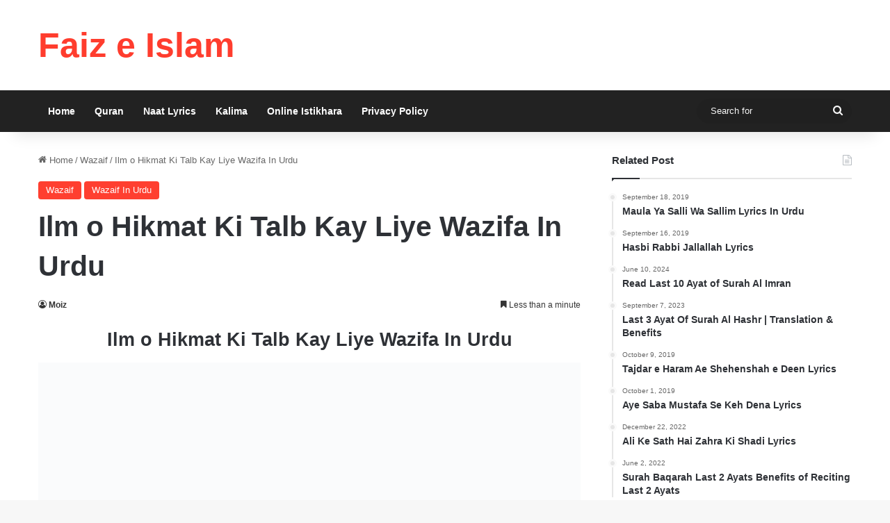

--- FILE ---
content_type: text/html; charset=UTF-8
request_url: https://faizeislam.net/ilm-o-hikmat-ki-talb-kay-liye-wazifa-urdu/
body_size: 27607
content:
<!DOCTYPE html><html lang="en-US" class="" data-skin="light"><head><script data-no-optimize="1">var litespeed_docref=sessionStorage.getItem("litespeed_docref");litespeed_docref&&(Object.defineProperty(document,"referrer",{get:function(){return litespeed_docref}}),sessionStorage.removeItem("litespeed_docref"));</script> <meta charset="UTF-8" /><link rel="profile" href="https://gmpg.org/xfn/11" /><meta name='robots' content='index, follow, max-image-preview:large, max-snippet:-1, max-video-preview:-1' /><title>Ilm o Hikmat Ki Talb Kay Liye Wazifa In Urdu - Faiz e Islam</title><meta name="description" content="Jo shakhs rozana soty waqt siny par hath rakh kar 101 martaba is ism ko parha kary,InshaAllah us ka dil ilm o hikmat sy zinda hojae ga." /><link rel="canonical" href="https://faizeislam.net/ilm-o-hikmat-ki-talb-kay-liye-wazifa-urdu/" /><meta property="og:locale" content="en_US" /><meta property="og:type" content="article" /><meta property="og:title" content="Ilm o Hikmat Ki Talb Kay Liye Wazifa In Urdu - Faiz e Islam" /><meta property="og:description" content="Jo shakhs rozana soty waqt siny par hath rakh kar 101 martaba is ism ko parha kary,InshaAllah us ka dil ilm o hikmat sy zinda hojae ga." /><meta property="og:url" content="https://faizeislam.net/ilm-o-hikmat-ki-talb-kay-liye-wazifa-urdu/" /><meta property="og:site_name" content="Faiz e Islam" /><meta property="article:publisher" content="http://facebook.com/faizeislam9" /><meta property="article:published_time" content="2016-06-20T19:11:33+00:00" /><meta property="article:modified_time" content="2022-12-07T10:44:27+00:00" /><meta property="og:image" content="https://faizeislam.net/wp-content/uploads/2016/06/49.jpg" /><meta property="og:image:width" content="1920" /><meta property="og:image:height" content="1080" /><meta property="og:image:type" content="image/jpeg" /><meta name="author" content="Moiz" /><meta name="twitter:card" content="summary_large_image" /><meta name="twitter:creator" content="@faizeislam9" /><meta name="twitter:site" content="@faizeislam9" /><meta name="twitter:label1" content="Written by" /><meta name="twitter:data1" content="Moiz" /><meta name="twitter:label2" content="Est. reading time" /><meta name="twitter:data2" content="1 minute" /> <script type="application/ld+json" class="yoast-schema-graph">{"@context":"https://schema.org","@graph":[{"@type":"Article","@id":"https://faizeislam.net/ilm-o-hikmat-ki-talb-kay-liye-wazifa-urdu/#article","isPartOf":{"@id":"https://faizeislam.net/ilm-o-hikmat-ki-talb-kay-liye-wazifa-urdu/"},"author":{"name":"Moiz","@id":"https://faizeislam.net/#/schema/person/d5e00f4b4108e4648916868006c0feb5"},"headline":"Ilm o Hikmat Ki Talb Kay Liye Wazifa In Urdu","datePublished":"2016-06-20T19:11:33+00:00","dateModified":"2022-12-07T10:44:27+00:00","mainEntityOfPage":{"@id":"https://faizeislam.net/ilm-o-hikmat-ki-talb-kay-liye-wazifa-urdu/"},"wordCount":66,"commentCount":0,"publisher":{"@id":"https://faizeislam.net/#organization"},"image":{"@id":"https://faizeislam.net/ilm-o-hikmat-ki-talb-kay-liye-wazifa-urdu/#primaryimage"},"thumbnailUrl":"https://faizeislam.net/wp-content/uploads/2016/06/49.jpg","keywords":["Ilm o Hikmat Ki Talb Kay Liye Wazifa In Urdu"],"articleSection":["Wazaif","Wazaif In Urdu"],"inLanguage":"en-US","potentialAction":[{"@type":"CommentAction","name":"Comment","target":["https://faizeislam.net/ilm-o-hikmat-ki-talb-kay-liye-wazifa-urdu/#respond"]}]},{"@type":"WebPage","@id":"https://faizeislam.net/ilm-o-hikmat-ki-talb-kay-liye-wazifa-urdu/","url":"https://faizeislam.net/ilm-o-hikmat-ki-talb-kay-liye-wazifa-urdu/","name":"Ilm o Hikmat Ki Talb Kay Liye Wazifa In Urdu - Faiz e Islam","isPartOf":{"@id":"https://faizeislam.net/#website"},"primaryImageOfPage":{"@id":"https://faizeislam.net/ilm-o-hikmat-ki-talb-kay-liye-wazifa-urdu/#primaryimage"},"image":{"@id":"https://faizeislam.net/ilm-o-hikmat-ki-talb-kay-liye-wazifa-urdu/#primaryimage"},"thumbnailUrl":"https://faizeislam.net/wp-content/uploads/2016/06/49.jpg","datePublished":"2016-06-20T19:11:33+00:00","dateModified":"2022-12-07T10:44:27+00:00","description":"Jo shakhs rozana soty waqt siny par hath rakh kar 101 martaba is ism ko parha kary,InshaAllah us ka dil ilm o hikmat sy zinda hojae ga.","breadcrumb":{"@id":"https://faizeislam.net/ilm-o-hikmat-ki-talb-kay-liye-wazifa-urdu/#breadcrumb"},"inLanguage":"en-US","potentialAction":[{"@type":"ReadAction","target":["https://faizeislam.net/ilm-o-hikmat-ki-talb-kay-liye-wazifa-urdu/"]}]},{"@type":"ImageObject","inLanguage":"en-US","@id":"https://faizeislam.net/ilm-o-hikmat-ki-talb-kay-liye-wazifa-urdu/#primaryimage","url":"https://faizeislam.net/wp-content/uploads/2016/06/49.jpg","contentUrl":"https://faizeislam.net/wp-content/uploads/2016/06/49.jpg","width":1920,"height":1080,"caption":"Ilm o Hikmat Ki Talb Kay Liye Wazifa In Urdu"},{"@type":"BreadcrumbList","@id":"https://faizeislam.net/ilm-o-hikmat-ki-talb-kay-liye-wazifa-urdu/#breadcrumb","itemListElement":[{"@type":"ListItem","position":1,"name":"Home","item":"https://faizeislam.net/"},{"@type":"ListItem","position":2,"name":"Ilm o Hikmat Ki Talb Kay Liye Wazifa In Urdu"}]},{"@type":"WebSite","@id":"https://faizeislam.net/#website","url":"https://faizeislam.net/","name":"Faiz e Islam","description":"Islamic Wazaif, Quran, Naat Lyrics and Many More","publisher":{"@id":"https://faizeislam.net/#organization"},"potentialAction":[{"@type":"SearchAction","target":{"@type":"EntryPoint","urlTemplate":"https://faizeislam.net/?s={search_term_string}"},"query-input":{"@type":"PropertyValueSpecification","valueRequired":true,"valueName":"search_term_string"}}],"inLanguage":"en-US"},{"@type":"Organization","@id":"https://faizeislam.net/#organization","name":"Faiz e Islam","url":"https://faizeislam.net/","logo":{"@type":"ImageObject","inLanguage":"en-US","@id":"https://faizeislam.net/#/schema/logo/image/","url":"https://faizeislam.net/wp-content/uploads/2019/12/Logo-main.png","contentUrl":"https://faizeislam.net/wp-content/uploads/2019/12/Logo-main.png","width":718,"height":182,"caption":"Faiz e Islam"},"image":{"@id":"https://faizeislam.net/#/schema/logo/image/"},"sameAs":["http://facebook.com/faizeislam9","https://x.com/faizeislam9","https://www.instagram.com/faizeislamofficial/","https://www.linkedin.com/in/faizeislam9/","https://www.pinterest.com/faizeislam9/"]},{"@type":"Person","@id":"https://faizeislam.net/#/schema/person/d5e00f4b4108e4648916868006c0feb5","name":"Moiz","image":{"@type":"ImageObject","inLanguage":"en-US","@id":"https://faizeislam.net/#/schema/person/image/","url":"https://faizeislam.net/wp-content/litespeed/avatar/15110655fdf87fa32941048377838fcb.jpg?ver=1768142781","contentUrl":"https://faizeislam.net/wp-content/litespeed/avatar/15110655fdf87fa32941048377838fcb.jpg?ver=1768142781","caption":"Moiz"},"sameAs":["https://faizeislam.net/"]}]}</script> <link rel="alternate" type="application/rss+xml" title="Faiz e Islam &raquo; Feed" href="https://faizeislam.net/feed/" /><link rel="alternate" type="application/rss+xml" title="Faiz e Islam &raquo; Comments Feed" href="https://faizeislam.net/comments/feed/" /><link rel="alternate" title="oEmbed (JSON)" type="application/json+oembed" href="https://faizeislam.net/wp-json/oembed/1.0/embed?url=https%3A%2F%2Ffaizeislam.net%2Film-o-hikmat-ki-talb-kay-liye-wazifa-urdu%2F" /><link rel="alternate" title="oEmbed (XML)" type="text/xml+oembed" href="https://faizeislam.net/wp-json/oembed/1.0/embed?url=https%3A%2F%2Ffaizeislam.net%2Film-o-hikmat-ki-talb-kay-liye-wazifa-urdu%2F&#038;format=xml" /><meta name="viewport" content="width=device-width, initial-scale=1.0" /><style id="litespeed-ucss">:root{--tie-preset-gradient-1:linear-gradient(135deg, rgba(6, 147, 227, 1) 0%, rgb(155, 81, 224) 100%);--tie-preset-gradient-2:linear-gradient(135deg, rgb(122, 220, 180) 0%, rgb(0, 208, 130) 100%);--tie-preset-gradient-3:linear-gradient(135deg, rgba(252, 185, 0, 1) 0%, rgba(255, 105, 0, 1) 100%);--tie-preset-gradient-4:linear-gradient(135deg, rgba(255, 105, 0, 1) 0%, rgb(207, 46, 46) 100%);--tie-preset-gradient-5:linear-gradient(135deg, rgb(238, 238, 238) 0%, rgb(169, 184, 195) 100%);--tie-preset-gradient-6:linear-gradient(135deg, rgb(74, 234, 220) 0%, rgb(151, 120, 209) 20%, rgb(207, 42, 186) 40%, rgb(238, 44, 130) 60%, rgb(251, 105, 98) 80%, rgb(254, 248, 76) 100%);--tie-preset-gradient-7:linear-gradient(135deg, rgb(255, 206, 236) 0%, rgb(152, 150, 240) 100%);--tie-preset-gradient-8:linear-gradient(135deg, rgb(254, 205, 165) 0%, rgb(254, 45, 45) 50%, rgb(107, 0, 62) 100%);--tie-preset-gradient-9:linear-gradient(135deg, rgb(255, 203, 112) 0%, rgb(199, 81, 192) 50%, rgb(65, 88, 208) 100%);--tie-preset-gradient-10:linear-gradient(135deg, rgb(255, 245, 203) 0%, rgb(182, 227, 212) 50%, rgb(51, 167, 181) 100%);--tie-preset-gradient-11:linear-gradient(135deg, rgb(202, 248, 128) 0%, rgb(113, 206, 126) 100%);--tie-preset-gradient-12:linear-gradient(135deg, rgb(2, 3, 129) 0%, rgb(40, 116, 252) 100%);--tie-preset-gradient-13:linear-gradient(135deg, #4D34FA, #ad34fa);--tie-preset-gradient-14:linear-gradient(135deg, #0057FF, #31B5FF);--tie-preset-gradient-15:linear-gradient(135deg, #FF007A, #FF81BD);--tie-preset-gradient-16:linear-gradient(135deg, #14111E, #4B4462);--tie-preset-gradient-17:linear-gradient(135deg, #F32758, #FFC581);--main-nav-background:#FFFFFF;--main-nav-secondry-background:rgba(0,0,0,0.03);--main-nav-primary-color:#0088ff;--main-nav-contrast-primary-color:#FFFFFF;--main-nav-text-color:#2c2f34;--main-nav-secondry-text-color:rgba(0,0,0,0.5);--main-nav-main-border-color:rgba(0,0,0,0.1);--main-nav-secondry-border-color:rgba(0,0,0,0.08)}ul{box-sizing:border-box}.entry-content{counter-reset:footnotes}:root{--wp--preset--font-size--normal:16px;--wp--preset--font-size--huge:42px}.screen-reader-text{border:0;clip-path:inset(50%);margin:-1px;padding:0;word-wrap:normal!important}.screen-reader-text:focus{background-color:#ddd;clip-path:none;color:#444;display:block;font-size:1em;height:auto;left:5px;line-height:normal;padding:15px 23px 14px;text-decoration:none;top:5px;width:auto;z-index:100000}html :where(img[class*=wp-image-]){height:auto;max-width:100%}:root{--wp--preset--aspect-ratio--square:1;--wp--preset--aspect-ratio--4-3:4/3;--wp--preset--aspect-ratio--3-4:3/4;--wp--preset--aspect-ratio--3-2:3/2;--wp--preset--aspect-ratio--2-3:2/3;--wp--preset--aspect-ratio--16-9:16/9;--wp--preset--aspect-ratio--9-16:9/16;--wp--preset--color--black:#000000;--wp--preset--color--cyan-bluish-gray:#abb8c3;--wp--preset--color--white:#ffffff;--wp--preset--color--pale-pink:#f78da7;--wp--preset--color--vivid-red:#cf2e2e;--wp--preset--color--luminous-vivid-orange:#ff6900;--wp--preset--color--luminous-vivid-amber:#fcb900;--wp--preset--color--light-green-cyan:#7bdcb5;--wp--preset--color--vivid-green-cyan:#00d084;--wp--preset--color--pale-cyan-blue:#8ed1fc;--wp--preset--color--vivid-cyan-blue:#0693e3;--wp--preset--color--vivid-purple:#9b51e0;--wp--preset--color--global-color:#ff3d2e;--wp--preset--gradient--vivid-cyan-blue-to-vivid-purple:linear-gradient(135deg,rgba(6,147,227,1) 0%,rgb(155,81,224) 100%);--wp--preset--gradient--light-green-cyan-to-vivid-green-cyan:linear-gradient(135deg,rgb(122,220,180) 0%,rgb(0,208,130) 100%);--wp--preset--gradient--luminous-vivid-amber-to-luminous-vivid-orange:linear-gradient(135deg,rgba(252,185,0,1) 0%,rgba(255,105,0,1) 100%);--wp--preset--gradient--luminous-vivid-orange-to-vivid-red:linear-gradient(135deg,rgba(255,105,0,1) 0%,rgb(207,46,46) 100%);--wp--preset--gradient--very-light-gray-to-cyan-bluish-gray:linear-gradient(135deg,rgb(238,238,238) 0%,rgb(169,184,195) 100%);--wp--preset--gradient--cool-to-warm-spectrum:linear-gradient(135deg,rgb(74,234,220) 0%,rgb(151,120,209) 20%,rgb(207,42,186) 40%,rgb(238,44,130) 60%,rgb(251,105,98) 80%,rgb(254,248,76) 100%);--wp--preset--gradient--blush-light-purple:linear-gradient(135deg,rgb(255,206,236) 0%,rgb(152,150,240) 100%);--wp--preset--gradient--blush-bordeaux:linear-gradient(135deg,rgb(254,205,165) 0%,rgb(254,45,45) 50%,rgb(107,0,62) 100%);--wp--preset--gradient--luminous-dusk:linear-gradient(135deg,rgb(255,203,112) 0%,rgb(199,81,192) 50%,rgb(65,88,208) 100%);--wp--preset--gradient--pale-ocean:linear-gradient(135deg,rgb(255,245,203) 0%,rgb(182,227,212) 50%,rgb(51,167,181) 100%);--wp--preset--gradient--electric-grass:linear-gradient(135deg,rgb(202,248,128) 0%,rgb(113,206,126) 100%);--wp--preset--gradient--midnight:linear-gradient(135deg,rgb(2,3,129) 0%,rgb(40,116,252) 100%);--wp--preset--font-size--small:13px;--wp--preset--font-size--medium:20px;--wp--preset--font-size--large:36px;--wp--preset--font-size--x-large:42px;--wp--preset--spacing--20:0.44rem;--wp--preset--spacing--30:0.67rem;--wp--preset--spacing--40:1rem;--wp--preset--spacing--50:1.5rem;--wp--preset--spacing--60:2.25rem;--wp--preset--spacing--70:3.38rem;--wp--preset--spacing--80:5.06rem;--wp--preset--shadow--natural:6px 6px 9px rgba(0, 0, 0, 0.2);--wp--preset--shadow--deep:12px 12px 50px rgba(0, 0, 0, 0.4);--wp--preset--shadow--sharp:6px 6px 0px rgba(0, 0, 0, 0.2);--wp--preset--shadow--outlined:6px 6px 0px -3px rgba(255, 255, 255, 1), 6px 6px rgba(0, 0, 0, 1);--wp--preset--shadow--crisp:6px 6px 0px rgba(0, 0, 0, 1);--brand-color:#0669ff;--dark-brand-color:#0051cc;--bright-color:#FFF;--base-color:#2c2f34}html{-ms-touch-action:manipulation;touch-action:manipulation;-webkit-text-size-adjust:100%;-ms-text-size-adjust:100%}article,aside,footer,header,nav{display:block}[hidden]{display:none}a{background-color:transparent;color:var(--base-color);text-decoration:none;transition:.15s}a:active,a:hover{outline-width:0}strong{font-weight:600}img{border-style:none;max-width:100%;height:auto}hr{box-sizing:content-box;height:0;overflow:visible}button,input{font:inherit;overflow:visible;margin:0}button{text-transform:none;cursor:pointer}[type=submit],button{-webkit-appearance:button}button::-moz-focus-inner,input::-moz-focus-inner{border:0;padding:0}button:-moz-focusring,input:-moz-focusring{outline:1px dotted ButtonText}[type=search]{-webkit-appearance:textfield}[type=search]::-webkit-search-cancel-button,[type=search]::-webkit-search-decoration{-webkit-appearance:none}*{padding:0;margin:0;list-style:none;border:0;outline:0}*,:after,:before{box-sizing:border-box}body{background:#f7f7f7;color:var(--base-color);font-family:-apple-system,BlinkMacSystemFont,"Segoe UI",Roboto,Oxygen,Oxygen-Sans,Ubuntu,Cantarell,"Helvetica Neue","Open Sans",Arial,sans-serif;font-size:13px;line-height:21px}.the-subtitle,h1,h2,h3{line-height:1.4;font-weight:600}h1{font-size:41px;font-weight:700}h2{font-size:27px}h3{font-size:23px}.the-subtitle{font-size:17px}#logo.text-logo a,.components #search-submit:hover,a:hover{color:var(--brand-color)}p{line-height:1.7}.screen-reader-text{clip:rect(1px,1px,1px,1px);position:absolute!important;height:1px;width:1px;overflow:hidden}.header-layout-3.no-stream-item .logo-container{width:100%;float:none}.tie-icon:before,[class*=" tie-icon-"],[class^=tie-icon-]{font-family:"tiefonticon"!important;speak:never;font-style:normal;font-weight:400;font-variant:normal;text-transform:none;line-height:1;-webkit-font-smoothing:antialiased;-moz-osx-font-smoothing:grayscale;display:inline-block}.container{margin-right:auto;margin-left:auto;padding-left:15px;padding-right:15px}.container:after,.tie-row:after{content:"";display:table;clear:both}@media (min-width:768px){.container{width:100%}}@media (min-width:1200px){.container{max-width:1200px}}.tie-row{margin-left:-15px;margin-right:-15px}.tie-col-md-12,.tie-col-md-4,.tie-col-md-8,.tie-col-xs-12{position:relative;min-height:1px;padding-left:15px;padding-right:15px}.tie-col-xs-12{float:left;width:100%}@media (min-width:992px){.tie-col-md-12,.tie-col-md-4,.tie-col-md-8{float:left}.tie-col-md-4{width:33.3333333333%}.tie-col-md-8{width:66.6666666667%}.tie-col-md-12{width:100%}}.tie-alignright{float:right}.aligncenter{clear:both;display:block;text-align:center;margin:6px auto}.clearfix:after,.clearfix:before{content:" ";display:block;height:0;overflow:hidden}.clearfix:after{clear:both}#tie-wrapper{min-height:650px}#tie-wrapper,.tie-container{position:relative;height:100%}.tie-container{min-height:650px;overflow:hidden}#tie-wrapper{background:#fff;z-index:108;margin:0 auto}.container-wrapper{background:#fff;border:1px solid rgba(0,0,0,.1);border-radius:2px;padding:30px}#content,.post-components>div{margin-top:30px}@media (max-width:991px){#content{margin-top:15px}}.site-content{-ms-word-wrap:break-word;word-wrap:break-word}.theme-header{background:#fff;z-index:999}.theme-header:after{content:"";display:table;clear:both}.theme-header.has-shadow{box-shadow:rgba(0,0,0,.1)0 25px 20px -20px}#menu-components-wrap{display:flex;justify-content:space-between;width:100%;flex-wrap:wrap}.components>li,.components>li>a,.logo-row,.theme-header{position:relative}#logo{margin-top:40px;margin-bottom:40px;display:block;float:left}#logo a{display:inline-block}#logo.text-logo a:hover{color:var(--dark-brand-color);opacity:.8}.logo-text{font-size:50px;line-height:50px;font-weight:700}@media (max-width:670px){.logo-text{font-size:30px}}@media (max-width:991px){#theme-header.has-normal-width-logo #logo{margin:14px 0!important;text-align:left;line-height:1}#theme-header.mobile-header-default:not(.header-layout-1) #logo{flex-grow:10}}.components{display:flex;align-items:center;justify-content:end}.components>li>a{display:block;width:30px;text-align:center;font-size:16px;white-space:nowrap}.components>li:hover>a,.components>li>a:hover{z-index:2}.components .search-bar form{width:auto;background:rgba(255,255,255,.1);line-height:36px;border-radius:50px;position:relative}.main-nav-light .main-nav .components .search-bar form{background:rgba(0,0,0,.05)}.components #search-input{border:0;width:100%;background:0 0;padding:0 35px 0 20px;border-radius:0;font-size:inherit}.components #search-submit{position:absolute;right:0;top:0;width:40px;line-height:inherit;color:#777;background:0 0;font-size:15px;padding:0;transition:color .15s;border:0}@media (max-width:991px){.logo-container{border-width:0;display:flex;flex-flow:row nowrap;align-items:center;justify-content:space-between}}.mobile-header-components{display:none;z-index:10;height:30px;line-height:30px;flex-wrap:nowrap;flex:1 1 0%}.mobile-header-components .components{float:none;display:flex!important;justify-content:flex-start}.mobile-header-components .components li.custom-menu-link{display:inline-block;float:none}.mobile-header-components .components li.custom-menu-link>a{width:20px;padding-bottom:15px}.mobile-header-components [class^=tie-icon-]{font-size:18px;width:20px;height:20px;vertical-align:middle}.mobile-header-components .tie-mobile-menu-icon{font-size:20px}.mobile-header-components .nav-icon{display:inline-block;width:20px;height:2px;background-color:var(--base-color);position:relative;top:-4px;transition:background .4s ease}.mobile-header-components .nav-icon:after,.mobile-header-components .nav-icon:before{position:absolute;right:0;background-color:var(--base-color);content:"";display:block;width:100%;height:100%;transition:transform .4s,background .4s,right .2s ease;transform:translateZ(0);backface-visibility:hidden}.mobile-header-components .nav-icon:before{transform:translateY(-7px)}.mobile-header-components .nav-icon:after{transform:translateY(7px)}#mobile-header-components-area_1 .components li.custom-menu-link>a{margin-right:15px}#mobile-header-components-area_2 .components{flex-direction:row-reverse}#mobile-header-components-area_2 .components li.custom-menu-link>a{margin-left:15px}#mobile-menu-icon:hover .nav-icon,#mobile-menu-icon:hover .nav-icon:after,#mobile-menu-icon:hover .nav-icon:before{background-color:var(--brand-color)}@media (max-width:991px){.logo-container:after,.logo-container:before{height:1px}#tie-body #mobile-container,.mobile-header-components{display:block}.theme-header .components{display:none}}.main-nav-wrapper{position:relative;z-index:4}.main-nav{background-color:var(--main-nav-background);color:var(--main-nav-primary-color);border:1px solid var(--main-nav-main-border-color);border-width:1px 0}.main-menu-wrapper,.main-nav{position:relative}@media (min-width:992px){.header-menu .menu{display:flex}.header-menu .menu a{display:block;position:relative}.header-menu .menu>li>a{white-space:nowrap}.header-menu .menu a:hover,.header-menu .menu li:hover>a{z-index:2}#main-nav{z-index:9;line-height:60px}.main-menu .menu a{transition:.15s}.main-menu .menu>li>a{padding:0 14px;font-size:14px;font-weight:700}nav.main-nav.menu-style-solid-bg .menu>li:hover>a{background-color:var(--main-nav-primary-color);color:var(--main-nav-contrast-primary-color)}.main-nav .menu a{color:var(--main-nav-text-color)}.main-nav-light{--main-nav-background:#FFFFFF;--main-nav-secondry-background:rgba(0,0,0,0.03);--main-nav-primary-color:var(--brand-color);--main-nav-contrast-primary-color:var(--bright-color);--main-nav-text-color:var(--base-color);--main-nav-secondry-text-color:rgba(0,0,0,0.5);--main-nav-main-border-color:rgba(0,0,0,0.1);--main-nav-secondry-border-color:rgba(0,0,0,0.08)}}@media only screen and (min-width:992px) and (max-width:1100px){.main-nav .menu>li:not(.is-icon-only)>a{padding-left:7px;padding-right:7px}.main-nav .menu>li:not(.is-icon-only)>a:before{display:none}}@media (max-width:991px){#tie-wrapper header#theme-header{box-shadow:none;background:0 0!important}.logo-container{border-width:0;box-shadow:0 3px 7px 0 rgba(0,0,0,.1);background-color:#fff}.header-layout-3 .main-nav-wrapper{display:none}.main-menu-wrapper .main-menu-wrap{width:100%}}.magazine2 .container-wrapper{border-width:0;padding:0;background-color:transparent;opacity:.99}@media (min-width:992px){.magazine2.sidebar-right .sidebar{padding-left:40px}}.magazine2 .sidebar .container-wrapper{margin-bottom:50px}@media (max-width:991px){.magazine2 .sidebar .container-wrapper{margin-bottom:30px}}.magazine2.post-layout-2 .entry-header-outer{padding:0 0 20px}.magazine2 .share-buttons-bottom,input{border:1px solid rgba(0,0,0,.1);padding:15px}.magazine2 .post-components>div{margin-top:50px}@media (max-width:991px){.magazine2 .post-components>div{margin-top:30px}}.magazine2 .entry-content{padding:0 0 30px}@media (max-width:670px){.magazine2 .entry-content{padding:0 0 15px}}input{color:var(--base-color);font-size:13px;outline:0;padding:10px 12px;line-height:23px;border-radius:2px;transition:background .3s,border .3s;max-width:100%;background-color:transparent}input:hover,input[type=text]:focus{background-color:rgba(0,0,0,.03)}input:not([type=checkbox]):not([type=radio]){appearance:none;outline:0}@media (max-width:767px){input:not([type=submit]){font-size:16px!important}}[type=submit]{width:auto;position:relative;background-color:var(--tie-buttons-color,var(--brand-color));color:var(--tie-buttons-text,var(--bright-color));border-radius:var(--tie-buttons-radius,2px);border:var(--tie-buttons-border-width,0) solid var(--tie-buttons-border-color,var(--brand-color));padding:10px 25px;margin:0;font-weight:600;font-size:14px;display:inline-block;text-align:center;line-height:21px;cursor:pointer;text-decoration:none;vertical-align:middle;transition:.3s;appearance:none}[type=submit]:hover{background-color:var(--tie-buttons-hover-color,var(--dark-brand-color));color:var(--tie-buttons-hover-text,var(--bright-color));text-decoration:none}::-moz-selection{background:var(--brand-color);color:var(--bright-color);text-shadow:none}::selection{background:var(--brand-color);color:var(--bright-color);text-shadow:none}@media (min-width:992px){.sidebar-right .main-content{float:left}.sidebar-right .sidebar{float:right}.sidebar-right.magazine2 .main-content{padding-right:5px}}.is-thumb-overlay-disabled .post-thumb:hover{opacity:.85!important}.post-thumb{position:relative;height:100%;display:block;backface-visibility:hidden;transform:rotate(0);transition:opacity .2s}.post-thumb img{width:100%;display:block}.post-meta{margin:10px 0 8px;font-size:12px;overflow:hidden}.post-meta,.post-meta a:not(:hover){color:#666}.post-meta .meta-item{margin-right:8px;display:inline-block}.post-meta .meta-item.tie-icon:before{padding-right:3px}.post-meta .meta-item.date:before{content:""}.post-meta .no-avatars .author-name:before{content:"";padding-right:3px}.post-meta .tie-alignright .meta-item:last-child{margin:0!important}@media (max-width:767px){.entry-header .post-meta>div,.entry-header .post-meta>span,.main-content .post-meta>div,.main-content .post-meta>span{float:left}}.post-cat-wrap{position:relative;z-index:3;pointer-events:auto;margin-bottom:5px;font-weight:400;font-family:inherit!important;line-height:0;display:block}.post-cat{display:inline-block;background:var(--brand-color);color:var(--bright-color);padding:0 11px;font-size:13px;line-height:2em;margin-right:4px;position:relative;white-space:nowrap;word-wrap:normal;letter-spacing:0;transition:.3s;border-radius:4px}a.post-cat:hover{background:var(--dark-brand-color);color:var(--bright-color)}#breadcrumb{margin:50px 0 0}#breadcrumb,#breadcrumb a:not(:hover){color:#666}#breadcrumb .delimiter{margin:0 3px;font-style:normal}.entry-header-outer #breadcrumb{margin:0 0 20px;padding:0}@media (max-width:767px){.single-post #breadcrumb .current,.single-post #breadcrumb em:last-of-type{display:none}}.entry-header{padding:30px 30px 0;margin-bottom:20px}@media (max-width:991px){.entry-header{padding:20px 20px 0}}#tie-body .post-cat:hover,#tie-body a.remove:hover{text-decoration:none!important}#is-scroller-outer{visibility:hidden;width:100px;height:0;overflow:scroll}#is-scroller{width:100%}.entry{line-height:1.7;font-size:15px}.entry p{margin-bottom:25px;line-height:1.7}@media (max-width:767px){.container-wrapper,.entry-content{padding:20px 15px}}.mag-box-title{display:flex;align-items:flex-start;margin-bottom:20px}.mag-box-title h3{font-size:18px;margin-right:20px;flex:0 0 auto;max-width:calc(100% - 145px);float:left}@media (max-width:479px){.mag-box-title h3{max-width:calc(100% - 105px)}}.mag-box-title h3:only-child{max-width:100%}.block-head-1 .the-global-title{position:relative;font-size:17px;padding:0 0 15px;border-bottom:2px solid rgba(0,0,0,.1);margin-bottom:20px}.block-head-1 .the-global-title:after{content:"";background:#2c2f34;width:40px;height:2px;position:absolute;bottom:-2px;left:0}.block-head-1 .the-global-title:before{content:"";width:0;height:0;position:absolute;bottom:-5px;left:0;border-left:0;border-right:5px solid transparent;border-top:5px solid #2c2f34}.side-aside{position:fixed;top:0;z-index:111;visibility:hidden;width:350px;max-width:100%;height:100%;background:#fff;background-repeat:no-repeat;background-position:center top;background-size:cover;transition:transform,visibility;transition-duration:.5s;transition-timing-function:cubic-bezier(.55,0,.1,1) 0s;overflow-y:auto}@media (min-width:992px){.side-aside{right:0;transform:translate(350px,0)}.side-aside:not(.slide-sidebar-desktop){display:none}}.site-footer{margin-top:50px;padding:0}@media (max-width:991px){.site-footer{margin-top:30px}}.site-info{background:#161619;padding:20px 0;line-height:32px;text-align:center}.copyright-text{font-size:13px}.site-info .social-icons{text-align:center}@media (min-width:768px){.site-info-layout-2 .copyright-text-first{float:left}.site-info-layout-2 ul.social-icons{float:right;margin:0 0 0 10px}}a.go-to-top-button{width:42px;height:42px;line-height:40px;background:var(--brand-color);text-align:center;display:block;position:fixed;bottom:-100px;right:20px;z-index:3;color:#fff;transition:.3s;font-size:22px;box-shadow:0 5px 25px rgba(0,0,0,.3);border-radius:50%}a.go-to-top-button:hover{opacity:.85}@media (max-width:767px){a.go-to-top-button{right:5px}}.dark-skin{--lazyload-loading-color:#161717;background-color:var(--tie-dark-skin-bg-main,#1f2024);color:#fff}.dark-skin input:not([type=submit]){color:#ccc;border-color:rgba(255,255,255,.1)}#footer .site-info a:not(:hover),#main-nav a:not(:hover),.dark-skin a:not(:hover),.side-aside.dark-skin a.remove:not(:hover):before,a.remove.light-btn:not(:hover):before{color:#fff}.sidebar .container-wrapper{margin-bottom:30px}@media (max-width:991px){.sidebar .container-wrapper{margin-bottom:15px}}body:not(.has-builder) .sidebar .container-wrapper:last-child{margin-bottom:0}@media (max-width:991px){.has-sidebar .sidebar{margin-top:15px}.magazine2.has-sidebar .sidebar{margin-top:40px}}.widget-title{position:relative}.widget-title .the-subtitle{font-size:15px;min-height:15px}.widget-title-icon{position:absolute;right:0;top:1px;color:#b9bec3;font-size:15px}.widget-title-icon:before{content:""}.widget li{padding:6px 0}.widget li:first-child{padding-top:0}.widget li:last-child{padding-bottom:0;border-bottom:0}.widget li:after{clear:both;display:table;content:""}.posts-list .widget-title-icon:before{content:""}form.search-form{overflow:auto;width:100%;margin-top:10px}.search-field{float:left;width:73%;padding:8px 15px}.search-submit[type=submit]{float:right;padding:10px 5px;margin-left:2%;width:25%}.widget_categories .widget-title-icon:before{content:""}.widget_categories li{text-align:right;padding:5px 0 5px 12px;font-size:105%}.widget_categories li a{float:left;white-space:nowrap;word-wrap:normal}.widget_categories li a:before{content:"";font-family:"tiefonticon";color:#2c2f34;font-size:13px;display:inline-block;line-height:18px;width:12px;margin-left:-12px;text-align:left}.timeline-widget ul{position:relative;padding-left:15px}.timeline-widget ul:before{content:"";position:absolute;left:0;top:0;width:2px;height:100%;background:#e6e6e6}.timeline-widget li{border-bottom:0;padding-bottom:10px}.timeline-widget li .date{font-size:10px;display:block;position:relative;color:#666;line-height:12px;margin-bottom:5px}.timeline-widget li .date:before{content:"";width:12px;height:12px;background:#e6e6e6;border:3px solid rgba(255,255,255,.8);position:absolute;left:-20px;display:inline-block;vertical-align:middle;border-radius:50%;transform:translateZ(0);backface-visibility:hidden;-webkit-font-smoothing:antialiased;-moz-osx-font-smoothing:grayscale;transition-duration:.3s}.timeline-widget li h3{font-size:14px;line-height:1.4}.timeline-widget li a:hover .date:before{background:var(--brand-color);transform:scale(1.2)}.social-icons-widget ul{margin:0-3px}.tie-widget-categories li a:hover+span{box-shadow:inset 0 0 0 11px rgba(0,0,0,.3)}.cat-counter a+span{display:inline-block;background-color:var(--brand-color);text-align:center;font-size:85%;padding:0 5px;min-width:24px;height:22px;line-height:22px;color:var(--bright-color);border-radius:2px;transition:box-shadow .6s cubic-bezier(.165,.84,.44,1)}.widget-posts-list-container,form.search-form{position:relative}@media (min-width:992px){.theme-header .logo-row>div{height:auto!important}}#mobile-container{display:none;padding:10px 30px 30px}#mobile-menu{margin-bottom:20px;position:relative;padding-top:15px}#mobile-social-icons{margin-bottom:15px}#mobile-social-icons ul{text-align:center;overflow:hidden}#mobile-search .search-form{overflow:hidden;position:relative}#mobile-search .search-form:after{position:absolute;content:"";font-family:"tiefonticon";top:4px;right:10px;line-height:30px;width:30px;font-size:16px;border-radius:50%;text-align:center;color:#fff}#mobile-search .search-field{background-color:rgba(0,0,0,.05);border-color:rgba(255,255,255,.1);color:#fff;width:100%;border-radius:50px;padding:7px 45px 7px 20px}#mobile-search .search-submit{background:0 0;font-size:0;width:35px;height:38px;position:absolute;top:0;right:5px;z-index:1}#mobile-search input::-webkit-input-placeholder{color:rgba(255,255,255,.6)}#mobile-search input::-moz-placeholder{color:rgba(255,255,255,.6)}#mobile-search input:-moz-placeholder{color:rgba(255,255,255,.6)}#mobile-search input:-ms-input-placeholder{color:rgba(255,255,255,.6)}#tie-wrapper:after,.side-aside:after{position:absolute;background:rgba(0,0,0,.2);content:""}#tie-wrapper:after{z-index:1000;top:-10%;left:-50%;width:0;height:0;opacity:0;cursor:pointer;transition:opacity .5s,width .1s .5s,height .1s .5s}@media (max-width:991px){.side-aside.appear-from-left{left:0;transform:translate(-100%,0)}}.is-desktop .side-aside .has-custom-scroll{padding:50px 0 0}.side-aside:after{top:0;left:0;width:100%;height:100%;opacity:1;transition:opacity .5s}a.remove{position:absolute;top:0;right:0;speak:never;-webkit-font-smoothing:antialiased;-moz-osx-font-smoothing:grayscale;width:20px;height:20px;display:block;line-height:20px;text-align:center;font-size:15px}a.remove:before{content:"";font-family:"tiefonticon";color:#e74c3c;transition:color .15s}a.remove:hover:before{color:#bf2718}a.remove.big-btn{width:25px;height:25px;line-height:25px;font-size:22px}.side-aside a.remove{z-index:1;top:15px;left:50%;right:auto;transform:translateX(-50%)}.side-aside a.remove:not(:hover):before{color:#111}.tie-popup a.remove{transition:.3s;transform:scale(.2);opacity:0;top:15px;right:15px;z-index:1}.theiaStickySidebar:after{content:"";display:table;clear:both}.has-custom-scroll,.side-aside{overflow-x:hidden;scrollbar-width:thin}.has-custom-scroll::-webkit-scrollbar,.side-aside::-webkit-scrollbar{width:5px}.has-custom-scroll::-webkit-scrollbar-track,.side-aside::-webkit-scrollbar-track{background:0 0}.has-custom-scroll::-webkit-scrollbar-thumb,.side-aside::-webkit-scrollbar-thumb{border-radius:20px;background:rgba(0,0,0,.2)}.dark-skin .has-custom-scroll::-webkit-scrollbar-thumb{background:#000}.tie-popup{position:fixed;z-index:99999;left:0;top:0;height:100%;width:100%;background-color:rgba(0,0,0,.5);display:none;perspective:600px}.pop-up-live-search{will-change:transform,opacity;transition:.3s;transform:scale(.7);opacity:0}.tie-popup-search-wrap::-webkit-input-placeholder{color:#fff}.tie-popup-search-wrap::-moz-placeholder{color:#fff}.tie-popup-search-wrap:-moz-placeholder{color:#fff}.tie-popup-search-wrap:-ms-input-placeholder{color:#fff}.tie-popup-search-wrap form{position:relative;height:80px;margin-bottom:20px}.popup-search-wrap-inner{position:relative;padding:80px 15px 0;margin:0 auto;max-width:800px}input.tie-popup-search-input{width:100%;height:80px;line-height:80px;background:rgba(0,0,0,.7)!important;font-weight:500;font-size:22px;border:0;padding-right:80px;padding-left:30px;color:#fff;border-radius:5px}button.tie-popup-search-submit{font-size:28px;color:#666;position:absolute;right:5px;top:15px;background:0 0!important;transition:.15s}#tie-popup-search-mobile .popup-search-wrap-inner{padding-top:50px}#tie-popup-search-mobile input.tie-popup-search-input{height:50px;line-height:1;padding-left:20px;padding-right:50px}#tie-popup-search-mobile button.tie-popup-search-submit{font-size:16px;top:9px;right:0}#autocomplete-suggestions{overflow:auto;padding:20px;color:#eee;position:absolute;display:none;width:370px;z-index:9999;margin-top:15px}@font-face{font-display:swap;font-family:"tiefonticon";src:url(/wp-content/themes/jannah/assets/fonts/tielabs-fonticon/tielabs-fonticon.woff2?ciufdj1)format("woff2"),url(/wp-content/themes/jannah/assets/fonts/tielabs-fonticon/tielabs-fonticon.woff?ciufdj1)format("woff"),url(/wp-content/themes/jannah/assets/fonts/tielabs-fonticon/tielabs-fonticon.ttf?ciufdj1)format("truetype"),url(/wp-content/themes/jannah/assets/fonts/tielabs-fonticon/tielabs-fonticon.svg?ciufdj1#tielabs-fonticon)format("svg");font-weight:400;font-style:normal;font-display:block}.tie-icon-messenger:before{content:""}.tie-icon-facebook:before{content:""}.tie-icon-search:before{content:""}.tie-icon-heart:before{content:""}.tie-icon-home:before{content:""}.tie-icon-tags:before{content:""}.tie-icon-bookmark:before{content:""}.tie-icon-twitter:before{content:""}.tie-icon-pinterest:before{content:""}.tie-icon-linkedin:before{content:""}.tie-icon-angle-up:before{content:""}.tie-icon-paper-plane:before{content:""}.tie-icon-whatsapp:before{content:""}@font-face{font-display:swap;font-family:"Font Awesome 5 Brands";font-style:normal;font-weight:400;font-display:block;src:url(/wp-content/themes/jannah/assets/fonts/fontawesome/fa-brands-400.eot);src:url(/wp-content/themes/jannah/assets/fonts/fontawesome/fa-brands-400.eot?#iefix)format("embedded-opentype"),url(/wp-content/themes/jannah/assets/fonts/fontawesome/fa-brands-400.woff2)format("woff2"),url(/wp-content/themes/jannah/assets/fonts/fontawesome/fa-brands-400.woff)format("woff"),url(/wp-content/themes/jannah/assets/fonts/fontawesome/fa-brands-400.ttf)format("truetype"),url(/wp-content/themes/jannah/assets/fonts/fontawesome/fa-brands-400.svg#fontawesome)format("svg")}@font-face{font-display:swap;font-family:"Font Awesome 5 Free";font-style:normal;font-weight:400;font-display:block;src:url(/wp-content/themes/jannah/assets/fonts/fontawesome/fa-regular-400.eot);src:url(/wp-content/themes/jannah/assets/fonts/fontawesome/fa-regular-400.eot?#iefix)format("embedded-opentype"),url(/wp-content/themes/jannah/assets/fonts/fontawesome/fa-regular-400.woff2)format("woff2"),url(/wp-content/themes/jannah/assets/fonts/fontawesome/fa-regular-400.woff)format("woff"),url(/wp-content/themes/jannah/assets/fonts/fontawesome/fa-regular-400.ttf)format("truetype"),url(/wp-content/themes/jannah/assets/fonts/fontawesome/fa-regular-400.svg#fontawesome)format("svg")}@font-face{font-display:swap;font-family:"Font Awesome 5 Free";font-style:normal;font-weight:900;font-display:block;src:url(/wp-content/themes/jannah/assets/fonts/fontawesome/fa-solid-900.eot);src:url(/wp-content/themes/jannah/assets/fonts/fontawesome/fa-solid-900.eot?#iefix)format("embedded-opentype"),url(/wp-content/themes/jannah/assets/fonts/fontawesome/fa-solid-900.woff2)format("woff2"),url(/wp-content/themes/jannah/assets/fonts/fontawesome/fa-solid-900.woff)format("woff"),url(/wp-content/themes/jannah/assets/fonts/fontawesome/fa-solid-900.ttf)format("truetype"),url(/wp-content/themes/jannah/assets/fonts/fontawesome/fa-solid-900.svg#fontawesome)format("svg")}.post-content.container-wrapper{padding:0}@media (max-width:991px){.post-components>div{margin-top:15px}}.entry-header{font-size:45px;line-height:1.2}@media (max-width:767px){.entry-header{font-size:28px}}.entry-header .entry-title{margin-bottom:15px}@media (max-width:767px){.entry-header .entry-title{font-size:28px}}.entry-header .post-cat{margin-bottom:6px}.entry-header .post-meta{overflow:inherit;font-size:12px;margin-top:5px;margin-bottom:0;line-height:24px}.entry-header .post-meta .meta-item{margin-right:12px}.entry-header .post-meta,.entry-header .post-meta a:not(:hover){color:#333}.entry-header .post-meta .meta-author{margin:0}.entry-header .post-meta .meta-author a{font-weight:600}.entry-header .post-meta .tie-alignright{display:inline}@media (max-width:767px){.entry-header .post-meta{margin-bottom:-8px}.entry-header .post-meta .tie-alignright{float:none}.entry-header .post-meta .meta-item,.entry-header .post-meta .tie-alignright .meta-item:last-child{margin-bottom:8px!important}.entry-header .post-meta>div,.entry-header .post-meta>span{float:initial!important}.entry-header .post-meta .meta-author a{font-weight:400}}.post-layout-2 .entry-header-outer{padding:30px 30px 20px}@media (max-width:767px){.post-layout-2 .entry-header-outer{padding:20px}}.post-layout-2 .entry-header{padding:0;margin:0}.entry-content{padding:0 30px 30px}@media (max-width:767px){.entry-content{padding-right:15px;padding-left:15px}}.entry a{color:var(--brand-color)}.entry a:hover{color:var(--dark-brand-color)}.entry h2,.entry h3{margin:0 0 .5em}@media (max-width:767px){.single .entry-content{padding-top:15px}}.post-bottom-meta{margin:3px 0 0;font-size:11px;clear:both;line-height:20px}.post-bottom-meta:after{content:"";display:table;clear:both}.post-bottom-meta a,.post-bottom-meta-title{float:left;padding:0 6px;margin:5px 5px 0 0;background:#2c2f34;border:1px solid rgba(0,0,0,.1);border-radius:2px}#main-nav .menu>li:hover>a,.post-bottom-meta-title{color:#fff}.post-bottom-meta a{background:rgba(0,0,0,.03)}.post-bottom-meta a:not(:hover){color:var(--base-color)}.post-bottom-meta a:hover{color:var(--brand-color)}.post-tags-modern{margin-top:30px}.post-tags-modern .post-bottom-meta-title{display:none}.post-tags-modern .tagcloud,.share-links a .share-btn-icon{display:block;text-align:center}.post-tags-modern a{float:none;padding:8px 15px;display:inline-block;font-size:12pt;font-weight:700}.post-tags-modern a:before{content:"#"}.share-buttons{padding:18px 28px;line-height:0}@media (max-width:767px){.share-buttons{padding:15px}}.share-buttons-mobile{position:fixed;bottom:0;z-index:999999;width:100%;background:0 0;border:0;padding:0}.share-buttons-mobile .share-links a{margin:0;border-radius:0;width:1%;display:table-cell;opacity:1!important}.share-buttons-mobile .share-links a .share-btn-icon{margin:0 auto;float:none}@media (min-width:768px){.share-buttons-mobile{display:none}}.mobile-share-buttons-spacer{height:40px}@media (min-width:768px){.mobile-share-buttons-spacer{display:none}}.share-links a{color:#fff;display:inline-block;margin:2px;height:40px;transition:.3s;border-radius:2px;width:40px}.share-links,.share-links a{overflow:hidden;position:relative}.share-links .share-btn-icon{font-size:15px}.share-links a,.share-links a:before{background-color:#444}.share-links a.large-share-button{width:auto}.share-links a .share-btn-icon{width:40px;height:40px;float:left;line-height:40px}.share-links a .social-text{border:0 solid rgba(255,255,255,.3);border-left-width:1px;padding-left:15px;height:20px;float:left;margin-top:10px;padding-right:25px;font-size:12px;line-height:20px;font-family:"open sans",sans-serif}.share-links a:hover{opacity:.8;color:#fff}.share-links a.facebook-share-btn,.share-links a.facebook-share-btn:before{background:#4080ff}.share-links a.twitter-share-btn,.share-links a.twitter-share-btn:before{background:#000}.share-links a.linkedin-share-btn,.share-links a.linkedin-share-btn:before{background:#238cc8}.share-links a.pinterest-share-btn,.share-links a.pinterest-share-btn:before{background:#e13138}.share-links a.whatsapp-share-btn,.share-links a.whatsapp-share-btn:before{background:#43d854}.share-links a.telegram-share-btn,.share-links a.telegram-share-btn:before{background:#08c}.share-links a.messenger-share-btn,.share-links a.messenger-share-btn:before{background:#0078ff}@media (max-width:767px){.social-text{display:none}}@media (min-width:768px){a.messenger-mob-share-btn,a.telegram-share-btn,a.whatsapp-share-btn{display:none!important}}@media (max-width:767px){a.messenger-desktop-share-btn{display:none!important}}#related-posts .related-posts-list{overflow:hidden;margin:0-15px -20px}@media (max-width:767px){#related-posts .related-posts-list{margin:0-8px -20px}}#related-posts .related-item{position:relative;float:left;width:33.333%;padding:0 15px;margin-bottom:20px}@media (max-width:767px){#related-posts .related-item{padding:0 8px}}#related-posts .related-item .post-thumb{margin-bottom:10px}#related-posts .related-item .post-title{font-size:14px;line-height:19px}#related-posts .related-item .post-meta{margin:4px 0 0}.has-sidebar .site-content #related-posts .related-item:nth-child(3n+1){clear:both}@media (max-width:767px){#related-posts .related-item{width:50%!important;clear:none!important}#related-posts .related-item:nth-child(odd){clear:left!important}}#related-posts.has-extra-post .related-item:last-child{clear:none!important;display:none}@media only screen and (min-width:320px) and (max-width:767px){#related-posts.has-extra-post .related-item:last-child{display:block}}#reading-position-indicator{display:block;height:5px;position:fixed;bottom:0;left:0;background:var(--brand-color);box-shadow:0 0 10px rgba(0,136,255,.7);width:0;z-index:9999;max-width:100%}#post-extra-info{display:none}@media print{@media print{body,html{background-color:#fff;color:#000;margin:0;padding:0}img{max-width:100%;display:block}li,ul{page-break-inside:avoid}h1,h2,h3{page-break-after:avoid}.single-post.sidebar-right .main-content{width:100%}.single-post .tie-row{border:0}.single-post .main-content{border:0;max-width:75%!important;margin:0 auto!important;float:none!important}.single-post #breadcrumb,.single-post #footer,.single-post #go-to-top,.single-post #reading-position-indicator,.single-post #related-posts,.single-post #theme-header,.single-post .mobile-header-components,.single-post .share-buttons,.single-post .sidebar{display:none!important}}}:root:root{--brand-color:#ff3d2e;--dark-brand-color:#cd0b00;--bright-color:#FFFFFF;--base-color:#2c2f34}#reading-position-indicator{box-shadow:0 0 10px rgb(255 61 46/.7)}#main-nav{background-color:#222;border-width:0}#theme-header #main-nav:not(.fixed-nav){bottom:0}.main-nav{--main-nav-primary-color:#ff3d2e;--tie-buttons-color:#ff3d2e;--tie-buttons-border-color:#ff3d2e;--tie-buttons-text:#FFFFFF;--tie-buttons-hover-color:#e11f10}#footer .site-info a:hover,#main-nav #search-submit:hover{color:#ff3d2e}#main-nav .menu>li:hover>a:before{border-top-color:#fff}#main-nav,#main-nav #search-submit,#main-nav input{color:#f6f6f6}#main-nav input::-moz-placeholder{color:#f6f6f6}#main-nav input:-moz-placeholder{color:#f6f6f6}#main-nav input:-ms-input-placeholder{color:#f6f6f6}#main-nav input::-webkit-input-placeholder{color:#f6f6f6}#footer{background-color:#f6f6f6}#site-info{background-color:#222}#footer{color:#666}.site-footer.dark-skin a:not(:hover){color:#555}#site-info{color:#fff}#amp-mobile-version-switcher{left:0;position:absolute;width:100%;z-index:100}#amp-mobile-version-switcher>a{background-color:#444;border:0;color:#eaeaea;display:block;font-family:-apple-system,BlinkMacSystemFont,Segoe UI,Roboto,Oxygen-Sans,Ubuntu,Cantarell,Helvetica Neue,sans-serif;font-size:16px;font-weight:600;padding:15px 0;text-align:center;-webkit-text-decoration:none;text-decoration:none}#amp-mobile-version-switcher>a:active,#amp-mobile-version-switcher>a:focus,#amp-mobile-version-switcher>a:hover{-webkit-text-decoration:underline;text-decoration:underline}</style><link rel="https://api.w.org/" href="https://faizeislam.net/wp-json/" /><link rel="alternate" title="JSON" type="application/json" href="https://faizeislam.net/wp-json/wp/v2/posts/284" /><link rel="EditURI" type="application/rsd+xml" title="RSD" href="https://faizeislam.net/xmlrpc.php?rsd" /><meta name="generator" content="WordPress 6.9" /><link rel='shortlink' href='https://faizeislam.net/?p=284' /><link rel="alternate" type="text/html" media="only screen and (max-width: 640px)" href="https://faizeislam.net/ilm-o-hikmat-ki-talb-kay-liye-wazifa-urdu/amp/"><meta http-equiv="X-UA-Compatible" content="IE=edge"><meta name="google-site-verification" content="AwkImX-diV6OpA61oq52EpFaL7mDBvDeGoDjK7_pirA" /> <script type="litespeed/javascript" data-src="https://pagead2.googlesyndication.com/pagead/js/adsbygoogle.js?client=ca-pub-2771311116263478"
     crossorigin="anonymous"></script> <link rel="amphtml" href="https://faizeislam.net/ilm-o-hikmat-ki-talb-kay-liye-wazifa-urdu/amp/"><link rel="icon" href="https://faizeislam.net/wp-content/uploads/2020/01/cropped-favicon-1-32x32.jpg" sizes="32x32" /><link rel="icon" href="https://faizeislam.net/wp-content/uploads/2020/01/cropped-favicon-1-192x192.jpg" sizes="192x192" /><link rel="apple-touch-icon" href="https://faizeislam.net/wp-content/uploads/2020/01/cropped-favicon-1-180x180.jpg" /><meta name="msapplication-TileImage" content="https://faizeislam.net/wp-content/uploads/2020/01/cropped-favicon-1-270x270.jpg" /></head><body id="tie-body" class="wp-singular post-template-default single single-post postid-284 single-format-standard wp-theme-jannah wrapper-has-shadow block-head-1 magazine2 is-thumb-overlay-disabled is-desktop is-header-layout-3 sidebar-right has-sidebar post-layout-2 narrow-title-narrow-media is-standard-format has-mobile-share hide_read_more_buttons"><div class="background-overlay"><div id="tie-container" class="site tie-container"><div id="tie-wrapper"><header id="theme-header" class="theme-header header-layout-3 main-nav-light main-nav-default-light main-nav-below no-stream-item has-shadow has-normal-width-logo mobile-header-default"><div class="container header-container"><div class="tie-row logo-row"><div class="logo-wrapper"><div class="tie-col-md-4 logo-container clearfix"><div id="mobile-header-components-area_1" class="mobile-header-components"><ul class="components"><li class="mobile-component_menu custom-menu-link"><a href="#" id="mobile-menu-icon" class=""><span class="tie-mobile-menu-icon nav-icon is-layout-1"></span><span class="screen-reader-text">Menu</span></a></li></ul></div><div id="logo" class="text-logo" >
<a title="Faiz e Islam" href="https://faizeislam.net/"><div class="logo-text">Faiz e Islam</div>			</a></div><div id="mobile-header-components-area_2" class="mobile-header-components"><ul class="components"><li class="mobile-component_search custom-menu-link">
<a href="#" class="tie-search-trigger-mobile">
<span class="tie-icon-search tie-search-icon" aria-hidden="true"></span>
<span class="screen-reader-text">Search for</span>
</a></li></ul></div></div></div></div></div><div class="main-nav-wrapper"><nav id="main-nav" data-skin="search-in-main-nav" class="main-nav header-nav live-search-parent menu-style-default menu-style-solid-bg"  aria-label="Primary Navigation"><div class="container"><div class="main-menu-wrapper"><div id="menu-components-wrap"><div class="main-menu main-menu-wrap"><div id="main-nav-menu" class="main-menu header-menu"><ul id="menu-tielabs-main-menu" class="menu"><li id="menu-item-6001" class="menu-item menu-item-type-custom menu-item-object-custom menu-item-home menu-item-6001"><a href="https://faizeislam.net/">Home</a></li><li id="menu-item-3689" class="menu-item menu-item-type-custom menu-item-object-custom menu-item-3689"><a href="/quran">Quran</a></li><li id="menu-item-124409" class="menu-item menu-item-type-post_type menu-item-object-page menu-item-124409"><a href="https://faizeislam.net/naat-lyrics/">Naat Lyrics</a></li><li id="menu-item-3692" class="menu-item menu-item-type-custom menu-item-object-custom menu-item-3692"><a href="https://faizeislam.net/category/kalma/">Kalima</a></li><li id="menu-item-3690" class="menu-item menu-item-type-custom menu-item-object-custom menu-item-3690"><a href="https://faizeislam.net/dua-istikhara/">Online Istikhara</a></li><li id="menu-item-123265" class="menu-item menu-item-type-post_type menu-item-object-page menu-item-123265"><a href="https://faizeislam.net/privacy-policy/">Privacy Policy</a></li></ul></div></div><ul class="components"><li class="search-bar menu-item custom-menu-link" aria-label="Search"><form method="get" id="search" action="https://faizeislam.net/">
<input id="search-input" class="is-ajax-search"  inputmode="search" type="text" name="s" title="Search for" placeholder="Search for" />
<button id="search-submit" type="submit">
<span class="tie-icon-search tie-search-icon" aria-hidden="true"></span>
<span class="screen-reader-text">Search for</span>
</button></form></li></ul></div></div></div></nav></div></header><div id="content" class="site-content container"><div id="main-content-row" class="tie-row main-content-row"><div class="main-content tie-col-md-8 tie-col-xs-12" role="main"><article id="the-post" class="container-wrapper post-content tie-standard"><header class="entry-header-outer"><nav id="breadcrumb"><a href="https://faizeislam.net/"><span class="tie-icon-home" aria-hidden="true"></span> Home</a><em class="delimiter">/</em><a href="https://faizeislam.net/category/wazaif/">Wazaif</a><em class="delimiter">/</em><span class="current">Ilm o Hikmat Ki Talb Kay Liye Wazifa In Urdu</span></nav><script type="application/ld+json">{"@context":"http:\/\/schema.org","@type":"BreadcrumbList","@id":"#Breadcrumb","itemListElement":[{"@type":"ListItem","position":1,"item":{"name":"Home","@id":"https:\/\/faizeislam.net\/"}},{"@type":"ListItem","position":2,"item":{"name":"Wazaif","@id":"https:\/\/faizeislam.net\/category\/wazaif\/"}}]}</script> <div class="entry-header"><span class="post-cat-wrap"><a class="post-cat tie-cat-3" href="https://faizeislam.net/category/wazaif/">Wazaif</a><a class="post-cat tie-cat-4" href="https://faizeislam.net/category/wazaif-in-urdu/">Wazaif In Urdu</a></span><h1 class="post-title entry-title">
Ilm o Hikmat Ki Talb Kay Liye Wazifa In Urdu</h1><div class="single-post-meta post-meta clearfix"><span class="author-meta single-author no-avatars"><span class="meta-item meta-author-wrapper meta-author-1"><span class="meta-author"><a href="https://faizeislam.net/author/moiz-anas/" class="author-name tie-icon" title="Moiz">Moiz</a></span></span></span><div class="tie-alignright"><span class="meta-reading-time meta-item"><span class="tie-icon-bookmark" aria-hidden="true"></span> Less than a minute</span></div></div></div></header><div class="entry-content entry clearfix"><h2 style="text-align: center;">Ilm o Hikmat Ki Talb Kay Liye Wazifa In Urdu</h2><p><img data-lazyloaded="1" src="[data-uri]" fetchpriority="high" decoding="async" class="aligncenter wp-image-285 size-full" data-src="https://faizeislam.net/wp-content/uploads/2016/06/49.jpg" alt="Ilm o Hikmat Ki Talb Kay Liye Wazifa In Urdu" width="1920" height="1080" data-srcset="https://faizeislam.net/wp-content/uploads/2016/06/49.jpg 1920w, https://faizeislam.net/wp-content/uploads/2016/06/49-300x169.jpg 300w, https://faizeislam.net/wp-content/uploads/2016/06/49-768x432.jpg 768w, https://faizeislam.net/wp-content/uploads/2016/06/49-1024x576.jpg 1024w" data-sizes="(max-width: 1920px) 100vw, 1920px" /></p><h3 style="text-align: center;"><span style="text-decoration: underline;"><span style="color: #000000;"><a style="color: #000000;" href="https://faizeislam.net/wp-content/uploads/2016/06/49.jpg">View Wazaif</a></span></span></h3><h3 style="text-align: center;"><span style="color: #000000;"><a style="color: #000000;" href="https://faizeislam.net/wp-content/uploads/2016/06/49.jpg" download="download wazaif">Download Wazaif</a></span></h3><hr /><h3 style="text-align: center;">Ilm o Hikmat Ki Talb Kay Liye</h3><h3 style="text-align: center;"><span style="text-decoration: underline;">Al-Baisu</span></h3><p style="text-align: center;"><strong>Murdon ko zinda karny wala</strong></p><p style="text-align: center;"><strong>The Resurrector</strong></p><p style="text-align: center;">Jo shakhs rozana soty waqt siny par hath rakh kar <strong>101</strong> martaba is ism ko parha kary,InshaAllah us ka dil ilm o hikmat sy zinda hojae ga.</p><div class="post-bottom-meta post-bottom-tags post-tags-modern"><div class="post-bottom-meta-title"><span class="tie-icon-tags" aria-hidden="true"></span> Tags</div><span class="tagcloud"><a href="https://faizeislam.net/tag/ilm-o-hikmat-ki-talb-kay-liye-wazifa-in-urdu/" rel="tag">Ilm o Hikmat Ki Talb Kay Liye Wazifa In Urdu</a></span></div></div><div id="post-extra-info"><div class="theiaStickySidebar"><div class="single-post-meta post-meta clearfix"><span class="author-meta single-author no-avatars"><span class="meta-item meta-author-wrapper meta-author-1"><span class="meta-author"><a href="https://faizeislam.net/author/moiz-anas/" class="author-name tie-icon" title="Moiz">Moiz</a></span></span></span><div class="tie-alignright"><span class="meta-reading-time meta-item"><span class="tie-icon-bookmark" aria-hidden="true"></span> Less than a minute</span></div></div></div></div><div class="clearfix"></div> <script id="tie-schema-json" type="application/ld+json">{"@context":"http:\/\/schema.org","@type":"Article","dateCreated":"2016-06-20T19:11:33+05:00","datePublished":"2016-06-20T19:11:33+05:00","dateModified":"2022-12-07T10:44:27+05:00","headline":"Ilm o Hikmat Ki Talb Kay Liye Wazifa In Urdu","name":"Ilm o Hikmat Ki Talb Kay Liye Wazifa In Urdu","keywords":"Ilm o Hikmat Ki Talb Kay Liye Wazifa In Urdu","url":"https:\/\/faizeislam.net\/ilm-o-hikmat-ki-talb-kay-liye-wazifa-urdu\/","description":"Ilm o Hikmat Ki Talb Kay Liye Wazifa In Urdu View Wazaif Download Wazaif Ilm o Hikmat Ki Talb Kay Liye Al-Baisu Murdon ko zinda karny wala The Resurrector Jo shakhs rozana soty waqt siny par hath rakh","copyrightYear":"2016","articleSection":"Wazaif,Wazaif In Urdu","articleBody":"Ilm o Hikmat Ki Talb Kay Liye Wazifa In Urdu\n\nView Wazaif\nDownload Wazaif\n\n\n\nIlm o Hikmat Ki Talb Kay Liye\nAl-Baisu\nMurdon ko zinda karny wala\nThe Resurrector\nJo shakhs rozana soty waqt siny par hath rakh kar 101 martaba is ism ko parha kary,InshaAllah us ka dil ilm o hikmat sy zinda hojae ga.","publisher":{"@id":"#Publisher","@type":"Organization","name":"Faiz e Islam","logo":{"@type":"ImageObject","url":"https:\/\/faizeislam.net\/wp-content\/themes\/jannah\/assets\/images\/logo-2x.png"}},"sourceOrganization":{"@id":"#Publisher"},"copyrightHolder":{"@id":"#Publisher"},"mainEntityOfPage":{"@type":"WebPage","@id":"https:\/\/faizeislam.net\/ilm-o-hikmat-ki-talb-kay-liye-wazifa-urdu\/","breadcrumb":{"@id":"#Breadcrumb"}},"author":{"@type":"Person","name":"Moiz","url":"https:\/\/faizeislam.net\/author\/moiz-anas\/"},"image":{"@type":"ImageObject","url":"https:\/\/faizeislam.net\/wp-content\/uploads\/2016\/06\/49.jpg","width":1920,"height":1080}}</script> <div id="share-buttons-bottom" class="share-buttons share-buttons-bottom"><div class="share-links ">
<a href="https://www.facebook.com/sharer.php?u=https://faizeislam.net/ilm-o-hikmat-ki-talb-kay-liye-wazifa-urdu/" rel="external noopener nofollow" title="Facebook" target="_blank" class="facebook-share-btn  large-share-button" data-raw="https://www.facebook.com/sharer.php?u={post_link}">
<span class="share-btn-icon tie-icon-facebook"></span> <span class="social-text">Facebook</span>
</a>
<a href="https://x.com/intent/post?text=Ilm%20o%20Hikmat%20Ki%20Talb%20Kay%20Liye%20Wazifa%20In%20Urdu&#038;url=https://faizeislam.net/ilm-o-hikmat-ki-talb-kay-liye-wazifa-urdu/" rel="external noopener nofollow" title="X" target="_blank" class="twitter-share-btn  large-share-button" data-raw="https://x.com/intent/post?text={post_title}&amp;url={post_link}">
<span class="share-btn-icon tie-icon-twitter"></span> <span class="social-text">X</span>
</a>
<a href="https://www.linkedin.com/shareArticle?mini=true&#038;url=https://faizeislam.net/ilm-o-hikmat-ki-talb-kay-liye-wazifa-urdu/&#038;title=Ilm%20o%20Hikmat%20Ki%20Talb%20Kay%20Liye%20Wazifa%20In%20Urdu" rel="external noopener nofollow" title="LinkedIn" target="_blank" class="linkedin-share-btn " data-raw="https://www.linkedin.com/shareArticle?mini=true&amp;url={post_full_link}&amp;title={post_title}">
<span class="share-btn-icon tie-icon-linkedin"></span> <span class="screen-reader-text">LinkedIn</span>
</a>
<a href="https://pinterest.com/pin/create/button/?url=https://faizeislam.net/ilm-o-hikmat-ki-talb-kay-liye-wazifa-urdu/&#038;description=Ilm%20o%20Hikmat%20Ki%20Talb%20Kay%20Liye%20Wazifa%20In%20Urdu&#038;media=https://faizeislam.net/wp-content/uploads/2016/06/49.jpg" rel="external noopener nofollow" title="Pinterest" target="_blank" class="pinterest-share-btn " data-raw="https://pinterest.com/pin/create/button/?url={post_link}&amp;description={post_title}&amp;media={post_img}">
<span class="share-btn-icon tie-icon-pinterest"></span> <span class="screen-reader-text">Pinterest</span>
</a>
<a href="https://api.whatsapp.com/send?text=Ilm%20o%20Hikmat%20Ki%20Talb%20Kay%20Liye%20Wazifa%20In%20Urdu%20https://faizeislam.net/ilm-o-hikmat-ki-talb-kay-liye-wazifa-urdu/" rel="external noopener nofollow" title="WhatsApp" target="_blank" class="whatsapp-share-btn " data-raw="https://api.whatsapp.com/send?text={post_title}%20{post_link}">
<span class="share-btn-icon tie-icon-whatsapp"></span> <span class="screen-reader-text">WhatsApp</span>
</a></div></div></article><div class="post-components"><div id="related-posts" class="container-wrapper has-extra-post"><div class="mag-box-title the-global-title"><h3>Related Articles</h3></div><div class="related-posts-list"><div class="related-item tie-standard">
<a aria-label="Dunya Ko Farmabardar Bananay Kay Liye Wazifa In Urdu" href="https://faizeislam.net/dunya-ko-farmabardar-bananay-kay-liye-wazifa-urdu/" class="post-thumb"><img data-lazyloaded="1" src="[data-uri]" width="390" height="220" data-src="https://faizeislam.net/wp-content/uploads/2016/07/2.jpg" class="attachment-jannah-image-large size-jannah-image-large wp-post-image" alt="Dunya Ko Farmabardar Bananay Kay Liye Wazifa In Urdu" decoding="async" data-srcset="https://faizeislam.net/wp-content/uploads/2016/07/2.jpg 1920w, https://faizeislam.net/wp-content/uploads/2016/07/2-300x169.jpg 300w, https://faizeislam.net/wp-content/uploads/2016/07/2-768x432.jpg 768w, https://faizeislam.net/wp-content/uploads/2016/07/2-1024x576.jpg 1024w" data-sizes="(max-width: 390px) 100vw, 390px" /></a><h3 class="post-title"><a href="https://faizeislam.net/dunya-ko-farmabardar-bananay-kay-liye-wazifa-urdu/">Dunya Ko Farmabardar Bananay Kay Liye Wazifa In Urdu</a></h3><div class="post-meta clearfix"><span class="date meta-item tie-icon">July 15, 2016</span></div></div><div class="related-item tie-standard">
<a aria-label="Insaaf Hasil Karnay Kay Liye Wazaif In Urdu" href="https://faizeislam.net/insaaf-hasil-karnay-kay-liye-wazaif-urdu/" class="post-thumb"><img data-lazyloaded="1" src="[data-uri]" width="390" height="220" data-src="https://faizeislam.net/wp-content/uploads/2016/06/29.jpg" class="attachment-jannah-image-large size-jannah-image-large wp-post-image" alt="Insaaf Hasil Karnay Kay Liye Wazaif In Urdu" decoding="async" data-srcset="https://faizeislam.net/wp-content/uploads/2016/06/29.jpg 1920w, https://faizeislam.net/wp-content/uploads/2016/06/29-300x169.jpg 300w, https://faizeislam.net/wp-content/uploads/2016/06/29-768x432.jpg 768w, https://faizeislam.net/wp-content/uploads/2016/06/29-1024x576.jpg 1024w" data-sizes="(max-width: 390px) 100vw, 390px" /></a><h3 class="post-title"><a href="https://faizeislam.net/insaaf-hasil-karnay-kay-liye-wazaif-urdu/">Insaaf Hasil Karnay Kay Liye Wazaif In Urdu</a></h3><div class="post-meta clearfix"><span class="date meta-item tie-icon">June 18, 2016</span></div></div><div class="related-item tie-standard">
<a aria-label="Wazifa for Qurb e Ilahi &#8211; Allah Ka Irfan Hasil Karnay Kay Liye Wazifa In Urdu" href="https://faizeislam.net/wazifa-qurb-e-ilahi-allah-ka-irfan-hasil-karnay-kay-liye-wazifa-urdu/" class="post-thumb"><img data-lazyloaded="1" src="[data-uri]" width="390" height="220" data-src="https://faizeislam.net/wp-content/uploads/2016/07/14.jpg" class="attachment-jannah-image-large size-jannah-image-large wp-post-image" alt="Wazifa for Qurb e Ilahi - Allah Ka Irfan Hasil Karnay Kay Liye Wazifa In Urdu" decoding="async" loading="lazy" data-srcset="https://faizeislam.net/wp-content/uploads/2016/07/14.jpg 1920w, https://faizeislam.net/wp-content/uploads/2016/07/14-300x169.jpg 300w, https://faizeislam.net/wp-content/uploads/2016/07/14-768x432.jpg 768w, https://faizeislam.net/wp-content/uploads/2016/07/14-1024x576.jpg 1024w" data-sizes="auto, (max-width: 390px) 100vw, 390px" /></a><h3 class="post-title"><a href="https://faizeislam.net/wazifa-qurb-e-ilahi-allah-ka-irfan-hasil-karnay-kay-liye-wazifa-urdu/">Wazifa for Qurb e Ilahi &#8211; Allah Ka Irfan Hasil Karnay Kay Liye Wazifa In Urdu</a></h3><div class="post-meta clearfix"><span class="date meta-item tie-icon">July 22, 2016</span></div></div><div class="related-item tie-standard">
<a aria-label="Teri Rehmato Ka Dariya Sare Aam Chal Raha Hai Lyrics" href="https://faizeislam.net/teri-rehmato-ka-dariya-sare-aam-chal-raha-hai-lyrics/" class="post-thumb"><img data-lazyloaded="1" src="[data-uri]" width="390" height="220" data-src="https://faizeislam.net/wp-content/uploads/2023/01/Teri-Rehmato-Ka-Dariya-Sare-Aam-Chal-Raha-Hai-Lyrics-390x220.png" class="attachment-jannah-image-large size-jannah-image-large wp-post-image" alt="Teri Rehmato Ka Dariya Sare Aam Chal Raha Hai Lyrics" decoding="async" loading="lazy" data-srcset="https://faizeislam.net/wp-content/uploads/2023/01/Teri-Rehmato-Ka-Dariya-Sare-Aam-Chal-Raha-Hai-Lyrics-390x220.png 390w, https://faizeislam.net/wp-content/uploads/2023/01/Teri-Rehmato-Ka-Dariya-Sare-Aam-Chal-Raha-Hai-Lyrics-300x169.png 300w, https://faizeislam.net/wp-content/uploads/2023/01/Teri-Rehmato-Ka-Dariya-Sare-Aam-Chal-Raha-Hai-Lyrics-1024x576.png 1024w, https://faizeislam.net/wp-content/uploads/2023/01/Teri-Rehmato-Ka-Dariya-Sare-Aam-Chal-Raha-Hai-Lyrics-150x84.png 150w, https://faizeislam.net/wp-content/uploads/2023/01/Teri-Rehmato-Ka-Dariya-Sare-Aam-Chal-Raha-Hai-Lyrics-768x432.png 768w, https://faizeislam.net/wp-content/uploads/2023/01/Teri-Rehmato-Ka-Dariya-Sare-Aam-Chal-Raha-Hai-Lyrics.png 1200w" data-sizes="auto, (max-width: 390px) 100vw, 390px" /></a><h3 class="post-title"><a href="https://faizeislam.net/teri-rehmato-ka-dariya-sare-aam-chal-raha-hai-lyrics/">Teri Rehmato Ka Dariya Sare Aam Chal Raha Hai Lyrics</a></h3><div class="post-meta clearfix"><span class="date meta-item tie-icon">January 11, 2023</span></div></div></div></div></div></div><aside class="sidebar tie-col-md-4 tie-col-xs-12 normal-side" aria-label="Primary Sidebar"><div class="theiaStickySidebar"><div id="posts-list-widget-3" class="container-wrapper widget posts-list"><div class="widget-title the-global-title"><div class="the-subtitle">Related Post<span class="widget-title-icon tie-icon"></span></div></div><div class="widget-posts-list-wrapper"><div class="widget-posts-list-container timeline-widget" ><ul class="posts-list-items widget-posts-wrapper"><li class="widget-single-post-item">
<a href="https://faizeislam.net/maula-ya-salli-wa-sallim-lyrics/">
<span class="date meta-item tie-icon">September 18, 2019</span><h3>Maula Ya Salli Wa Sallim Lyrics In Urdu</h3>
</a></li><li class="widget-single-post-item">
<a href="https://faizeislam.net/hasbi-rabbi-jallallah-lyrics/">
<span class="date meta-item tie-icon">September 16, 2019</span><h3>Hasbi Rabbi Jallallah Lyrics</h3>
</a></li><li class="widget-single-post-item">
<a href="https://faizeislam.net/last-10-ayat-of-surah-al-imran/">
<span class="date meta-item tie-icon">June 10, 2024</span><h3>Read Last 10 Ayat of Surah Al Imran</h3>
</a></li><li class="widget-single-post-item">
<a href="https://faizeislam.net/last-3-ayat-of-surah-al-hashr-translation-benefits/">
<span class="date meta-item tie-icon">September 7, 2023</span><h3>Last 3 Ayat Of Surah Al Hashr | Translation &#038; Benefits</h3>
</a></li><li class="widget-single-post-item">
<a href="https://faizeislam.net/tajdar-e-haram-salam-lyrics/">
<span class="date meta-item tie-icon">October 9, 2019</span><h3>Tajdar e Haram Ae Shehenshah e Deen Lyrics</h3>
</a></li><li class="widget-single-post-item">
<a href="https://faizeislam.net/aye-saba-mustafa-se-keh-dena-lyrics/">
<span class="date meta-item tie-icon">October 1, 2019</span><h3>Aye Saba Mustafa Se Keh Dena Lyrics</h3>
</a></li><li class="widget-single-post-item">
<a href="https://faizeislam.net/ali-ke-sath-hai-zahra-ki-shadi-lyrics/">
<span class="date meta-item tie-icon">December 22, 2022</span><h3>Ali Ke Sath Hai Zahra Ki Shadi Lyrics</h3>
</a></li><li class="widget-single-post-item">
<a href="https://faizeislam.net/surah-baqarah-last-2-ayat/">
<span class="date meta-item tie-icon">June 2, 2022</span><h3>Surah Baqarah Last 2 Ayats Benefits of Reciting Last 2 Ayats</h3>
</a></li></ul></div></div><div class="clearfix"></div></div><div id="tie-widget-categories-2" class="container-wrapper widget widget_categories tie-widget-categories"><div class="widget-title the-global-title"><div class="the-subtitle">Categories<span class="widget-title-icon tie-icon"></span></div></div><ul><li class="cat-item cat-counter tie-cat-item-3"><a href="https://faizeislam.net/category/wazaif/">Wazaif</a> <span>177</span></li><li class="cat-item cat-counter tie-cat-item-4"><a href="https://faizeislam.net/category/wazaif-in-urdu/">Wazaif In Urdu</a> <span>154</span></li><li class="cat-item cat-counter tie-cat-item-397"><a href="https://faizeislam.net/category/naat-lyrics/">Naat Lyrics</a> <span>151</span></li><li class="cat-item cat-counter tie-cat-item-264"><a href="https://faizeislam.net/category/gharelu-ilaj/">Gharelu Ilaj</a> <span>44</span></li><li class="cat-item cat-counter tie-cat-item-763"><a href="https://faizeislam.net/category/hajj/">Hajj</a> <span>8</span></li><li class="cat-item cat-counter tie-cat-item-1637"><a href="https://faizeislam.net/category/ramadan/">Ramadan</a> <span>7</span></li><li class="cat-item cat-counter tie-cat-item-309"><a href="https://faizeislam.net/category/kalma/">Kalma</a> <span>6</span></li><li class="cat-item cat-counter tie-cat-item-764"><a href="https://faizeislam.net/category/main-categories/">Main Categories</a> <span>5</span></li><li class="cat-item cat-counter tie-cat-item-310"><a href="https://faizeislam.net/category/islamic-picture/">islamic Picture</a> <span>4</span></li><li class="cat-item cat-counter tie-cat-item-1587"><a href="https://faizeislam.net/category/durood-sharif/">Durood Sharif</a> <span>3</span></li><li class="cat-item cat-counter tie-cat-item-302"><a href="https://faizeislam.net/category/eid-ul-adha/">Eid Ul Adha</a> <span>1</span></li><li class="cat-item cat-counter tie-cat-item-1925"><a href="https://faizeislam.net/category/books/">Books</a> <span>1</span></li><li class="cat-item cat-counter tie-cat-item-2128"><a href="https://faizeislam.net/category/prayer-times/">Prayer Times</a> <span>1</span></li></ul><div class="clearfix"></div></div></div></aside></div></div><footer id="footer" class="site-footer dark-skin dark-widgetized-area"><div id="site-info" class="site-info site-info-layout-2"><div class="container"><div class="tie-row"><div class="tie-col-md-12"><div class="copyright-text copyright-text-first">&copy; Copyright 2026, All Rights Reserved &nbsp;|&nbsp; <span style="color:red;" class="tie-icon-heart"></span> <a href="https://faizeislam.net/" target="_blank">Faiz e Islam</a></div><ul class="social-icons"></ul></div></div></div></div></footer><div id="share-buttons-mobile" class="share-buttons share-buttons-mobile"><div class="share-links  icons-only">
<a href="https://www.facebook.com/sharer.php?u=https://faizeislam.net/ilm-o-hikmat-ki-talb-kay-liye-wazifa-urdu/" rel="external noopener nofollow" title="Facebook" target="_blank" class="facebook-share-btn " data-raw="https://www.facebook.com/sharer.php?u={post_link}">
<span class="share-btn-icon tie-icon-facebook"></span> <span class="screen-reader-text">Facebook</span>
</a>
<a href="https://x.com/intent/post?text=Ilm%20o%20Hikmat%20Ki%20Talb%20Kay%20Liye%20Wazifa%20In%20Urdu&#038;url=https://faizeislam.net/ilm-o-hikmat-ki-talb-kay-liye-wazifa-urdu/" rel="external noopener nofollow" title="X" target="_blank" class="twitter-share-btn " data-raw="https://x.com/intent/post?text={post_title}&amp;url={post_link}">
<span class="share-btn-icon tie-icon-twitter"></span> <span class="screen-reader-text">X</span>
</a>
<a href="fb-messenger://share?app_id=5303202981&display=popup&link=https://faizeislam.net/ilm-o-hikmat-ki-talb-kay-liye-wazifa-urdu/&redirect_uri=https://faizeislam.net/ilm-o-hikmat-ki-talb-kay-liye-wazifa-urdu/" rel="external noopener nofollow" title="Messenger" target="_blank" class="messenger-mob-share-btn messenger-share-btn " data-raw="fb-messenger://share?app_id=5303202981&display=popup&link={post_link}&redirect_uri={post_link}">
<span class="share-btn-icon tie-icon-messenger"></span> <span class="screen-reader-text">Messenger</span>
</a>
<a href="https://www.facebook.com/dialog/send?app_id=5303202981&#038;display=popup&#038;link=https://faizeislam.net/ilm-o-hikmat-ki-talb-kay-liye-wazifa-urdu/&#038;redirect_uri=https://faizeislam.net/ilm-o-hikmat-ki-talb-kay-liye-wazifa-urdu/" rel="external noopener nofollow" title="Messenger" target="_blank" class="messenger-desktop-share-btn messenger-share-btn " data-raw="https://www.facebook.com/dialog/send?app_id=5303202981&display=popup&link={post_link}&redirect_uri={post_link}">
<span class="share-btn-icon tie-icon-messenger"></span> <span class="screen-reader-text">Messenger</span>
</a>
<a href="https://api.whatsapp.com/send?text=Ilm%20o%20Hikmat%20Ki%20Talb%20Kay%20Liye%20Wazifa%20In%20Urdu%20https://faizeislam.net/ilm-o-hikmat-ki-talb-kay-liye-wazifa-urdu/" rel="external noopener nofollow" title="WhatsApp" target="_blank" class="whatsapp-share-btn " data-raw="https://api.whatsapp.com/send?text={post_title}%20{post_link}">
<span class="share-btn-icon tie-icon-whatsapp"></span> <span class="screen-reader-text">WhatsApp</span>
</a>
<a href="https://telegram.me/share/url?url=https://faizeislam.net/ilm-o-hikmat-ki-talb-kay-liye-wazifa-urdu/&text=Ilm%20o%20Hikmat%20Ki%20Talb%20Kay%20Liye%20Wazifa%20In%20Urdu" rel="external noopener nofollow" title="Telegram" target="_blank" class="telegram-share-btn " data-raw="https://telegram.me/share/url?url={post_link}&text={post_title}">
<span class="share-btn-icon tie-icon-paper-plane"></span> <span class="screen-reader-text">Telegram</span>
</a></div></div><div class="mobile-share-buttons-spacer"></div>
<a id="go-to-top" class="go-to-top-button" href="#go-to-tie-body">
<span class="tie-icon-angle-up"></span>
<span class="screen-reader-text">Back to top button</span>
</a></div><aside class=" side-aside normal-side dark-skin dark-widgetized-area appear-from-left" aria-label="Secondary Sidebar" style="visibility: hidden;"><div data-height="100%" class="side-aside-wrapper has-custom-scroll"><a href="#" class="close-side-aside remove big-btn">
<span class="screen-reader-text">Close</span>
</a><div id="mobile-container"><div id="mobile-search"><form role="search" method="get" class="search-form" action="https://faizeislam.net/">
<label>
<span class="screen-reader-text">Search for:</span>
<input type="search" class="search-field" placeholder="Search &hellip;" value="" name="s" />
</label>
<input type="submit" class="search-submit" value="Search" /></form></div><div id="mobile-menu" class="hide-menu-icons"></div><div id="mobile-social-icons" class="social-icons-widget solid-social-icons"><ul></ul></div></div></div></aside></div></div> <script type="speculationrules">{"prefetch":[{"source":"document","where":{"and":[{"href_matches":"/*"},{"not":{"href_matches":["/wp-*.php","/wp-admin/*","/wp-content/uploads/*","/wp-content/*","/wp-content/plugins/*","/wp-content/themes/jannah/*","/*\\?(.+)"]}},{"not":{"selector_matches":"a[rel~=\"nofollow\"]"}},{"not":{"selector_matches":".no-prefetch, .no-prefetch a"}}]},"eagerness":"conservative"}]}</script> <div id="reading-position-indicator"></div><div id="autocomplete-suggestions" class="autocomplete-suggestions"></div><div id="is-scroller-outer"><div id="is-scroller"></div></div><div id="fb-root"></div><div id="tie-popup-search-mobile" class="tie-popup tie-popup-search-wrap" style="display: none;">
<a href="#" class="tie-btn-close remove big-btn light-btn">
<span class="screen-reader-text">Close</span>
</a><div class="popup-search-wrap-inner"><div class="live-search-parent pop-up-live-search" data-skin="live-search-popup" aria-label="Search"><form method="get" class="tie-popup-search-form" action="https://faizeislam.net/">
<input class="tie-popup-search-input " inputmode="search" type="text" name="s" title="Search for" autocomplete="off" placeholder="Search for" />
<button class="tie-popup-search-submit" type="submit">
<span class="tie-icon-search tie-search-icon" aria-hidden="true"></span>
<span class="screen-reader-text">Search for</span>
</button></form></div></div></div><div id="amp-mobile-version-switcher" hidden>
<a rel="" href="https://faizeislam.net/ilm-o-hikmat-ki-talb-kay-liye-wazifa-urdu/amp/">
Go to mobile version			</a></div> <script data-no-optimize="1">window.lazyLoadOptions=Object.assign({},{threshold:300},window.lazyLoadOptions||{});!function(t,e){"object"==typeof exports&&"undefined"!=typeof module?module.exports=e():"function"==typeof define&&define.amd?define(e):(t="undefined"!=typeof globalThis?globalThis:t||self).LazyLoad=e()}(this,function(){"use strict";function e(){return(e=Object.assign||function(t){for(var e=1;e<arguments.length;e++){var n,a=arguments[e];for(n in a)Object.prototype.hasOwnProperty.call(a,n)&&(t[n]=a[n])}return t}).apply(this,arguments)}function o(t){return e({},at,t)}function l(t,e){return t.getAttribute(gt+e)}function c(t){return l(t,vt)}function s(t,e){return function(t,e,n){e=gt+e;null!==n?t.setAttribute(e,n):t.removeAttribute(e)}(t,vt,e)}function i(t){return s(t,null),0}function r(t){return null===c(t)}function u(t){return c(t)===_t}function d(t,e,n,a){t&&(void 0===a?void 0===n?t(e):t(e,n):t(e,n,a))}function f(t,e){et?t.classList.add(e):t.className+=(t.className?" ":"")+e}function _(t,e){et?t.classList.remove(e):t.className=t.className.replace(new RegExp("(^|\\s+)"+e+"(\\s+|$)")," ").replace(/^\s+/,"").replace(/\s+$/,"")}function g(t){return t.llTempImage}function v(t,e){!e||(e=e._observer)&&e.unobserve(t)}function b(t,e){t&&(t.loadingCount+=e)}function p(t,e){t&&(t.toLoadCount=e)}function n(t){for(var e,n=[],a=0;e=t.children[a];a+=1)"SOURCE"===e.tagName&&n.push(e);return n}function h(t,e){(t=t.parentNode)&&"PICTURE"===t.tagName&&n(t).forEach(e)}function a(t,e){n(t).forEach(e)}function m(t){return!!t[lt]}function E(t){return t[lt]}function I(t){return delete t[lt]}function y(e,t){var n;m(e)||(n={},t.forEach(function(t){n[t]=e.getAttribute(t)}),e[lt]=n)}function L(a,t){var o;m(a)&&(o=E(a),t.forEach(function(t){var e,n;e=a,(t=o[n=t])?e.setAttribute(n,t):e.removeAttribute(n)}))}function k(t,e,n){f(t,e.class_loading),s(t,st),n&&(b(n,1),d(e.callback_loading,t,n))}function A(t,e,n){n&&t.setAttribute(e,n)}function O(t,e){A(t,rt,l(t,e.data_sizes)),A(t,it,l(t,e.data_srcset)),A(t,ot,l(t,e.data_src))}function w(t,e,n){var a=l(t,e.data_bg_multi),o=l(t,e.data_bg_multi_hidpi);(a=nt&&o?o:a)&&(t.style.backgroundImage=a,n=n,f(t=t,(e=e).class_applied),s(t,dt),n&&(e.unobserve_completed&&v(t,e),d(e.callback_applied,t,n)))}function x(t,e){!e||0<e.loadingCount||0<e.toLoadCount||d(t.callback_finish,e)}function M(t,e,n){t.addEventListener(e,n),t.llEvLisnrs[e]=n}function N(t){return!!t.llEvLisnrs}function z(t){if(N(t)){var e,n,a=t.llEvLisnrs;for(e in a){var o=a[e];n=e,o=o,t.removeEventListener(n,o)}delete t.llEvLisnrs}}function C(t,e,n){var a;delete t.llTempImage,b(n,-1),(a=n)&&--a.toLoadCount,_(t,e.class_loading),e.unobserve_completed&&v(t,n)}function R(i,r,c){var l=g(i)||i;N(l)||function(t,e,n){N(t)||(t.llEvLisnrs={});var a="VIDEO"===t.tagName?"loadeddata":"load";M(t,a,e),M(t,"error",n)}(l,function(t){var e,n,a,o;n=r,a=c,o=u(e=i),C(e,n,a),f(e,n.class_loaded),s(e,ut),d(n.callback_loaded,e,a),o||x(n,a),z(l)},function(t){var e,n,a,o;n=r,a=c,o=u(e=i),C(e,n,a),f(e,n.class_error),s(e,ft),d(n.callback_error,e,a),o||x(n,a),z(l)})}function T(t,e,n){var a,o,i,r,c;t.llTempImage=document.createElement("IMG"),R(t,e,n),m(c=t)||(c[lt]={backgroundImage:c.style.backgroundImage}),i=n,r=l(a=t,(o=e).data_bg),c=l(a,o.data_bg_hidpi),(r=nt&&c?c:r)&&(a.style.backgroundImage='url("'.concat(r,'")'),g(a).setAttribute(ot,r),k(a,o,i)),w(t,e,n)}function G(t,e,n){var a;R(t,e,n),a=e,e=n,(t=Et[(n=t).tagName])&&(t(n,a),k(n,a,e))}function D(t,e,n){var a;a=t,(-1<It.indexOf(a.tagName)?G:T)(t,e,n)}function S(t,e,n){var a;t.setAttribute("loading","lazy"),R(t,e,n),a=e,(e=Et[(n=t).tagName])&&e(n,a),s(t,_t)}function V(t){t.removeAttribute(ot),t.removeAttribute(it),t.removeAttribute(rt)}function j(t){h(t,function(t){L(t,mt)}),L(t,mt)}function F(t){var e;(e=yt[t.tagName])?e(t):m(e=t)&&(t=E(e),e.style.backgroundImage=t.backgroundImage)}function P(t,e){var n;F(t),n=e,r(e=t)||u(e)||(_(e,n.class_entered),_(e,n.class_exited),_(e,n.class_applied),_(e,n.class_loading),_(e,n.class_loaded),_(e,n.class_error)),i(t),I(t)}function U(t,e,n,a){var o;n.cancel_on_exit&&(c(t)!==st||"IMG"===t.tagName&&(z(t),h(o=t,function(t){V(t)}),V(o),j(t),_(t,n.class_loading),b(a,-1),i(t),d(n.callback_cancel,t,e,a)))}function $(t,e,n,a){var o,i,r=(i=t,0<=bt.indexOf(c(i)));s(t,"entered"),f(t,n.class_entered),_(t,n.class_exited),o=t,i=a,n.unobserve_entered&&v(o,i),d(n.callback_enter,t,e,a),r||D(t,n,a)}function q(t){return t.use_native&&"loading"in HTMLImageElement.prototype}function H(t,o,i){t.forEach(function(t){return(a=t).isIntersecting||0<a.intersectionRatio?$(t.target,t,o,i):(e=t.target,n=t,a=o,t=i,void(r(e)||(f(e,a.class_exited),U(e,n,a,t),d(a.callback_exit,e,n,t))));var e,n,a})}function B(e,n){var t;tt&&!q(e)&&(n._observer=new IntersectionObserver(function(t){H(t,e,n)},{root:(t=e).container===document?null:t.container,rootMargin:t.thresholds||t.threshold+"px"}))}function J(t){return Array.prototype.slice.call(t)}function K(t){return t.container.querySelectorAll(t.elements_selector)}function Q(t){return c(t)===ft}function W(t,e){return e=t||K(e),J(e).filter(r)}function X(e,t){var n;(n=K(e),J(n).filter(Q)).forEach(function(t){_(t,e.class_error),i(t)}),t.update()}function t(t,e){var n,a,t=o(t);this._settings=t,this.loadingCount=0,B(t,this),n=t,a=this,Y&&window.addEventListener("online",function(){X(n,a)}),this.update(e)}var Y="undefined"!=typeof window,Z=Y&&!("onscroll"in window)||"undefined"!=typeof navigator&&/(gle|ing|ro)bot|crawl|spider/i.test(navigator.userAgent),tt=Y&&"IntersectionObserver"in window,et=Y&&"classList"in document.createElement("p"),nt=Y&&1<window.devicePixelRatio,at={elements_selector:".lazy",container:Z||Y?document:null,threshold:300,thresholds:null,data_src:"src",data_srcset:"srcset",data_sizes:"sizes",data_bg:"bg",data_bg_hidpi:"bg-hidpi",data_bg_multi:"bg-multi",data_bg_multi_hidpi:"bg-multi-hidpi",data_poster:"poster",class_applied:"applied",class_loading:"litespeed-loading",class_loaded:"litespeed-loaded",class_error:"error",class_entered:"entered",class_exited:"exited",unobserve_completed:!0,unobserve_entered:!1,cancel_on_exit:!0,callback_enter:null,callback_exit:null,callback_applied:null,callback_loading:null,callback_loaded:null,callback_error:null,callback_finish:null,callback_cancel:null,use_native:!1},ot="src",it="srcset",rt="sizes",ct="poster",lt="llOriginalAttrs",st="loading",ut="loaded",dt="applied",ft="error",_t="native",gt="data-",vt="ll-status",bt=[st,ut,dt,ft],pt=[ot],ht=[ot,ct],mt=[ot,it,rt],Et={IMG:function(t,e){h(t,function(t){y(t,mt),O(t,e)}),y(t,mt),O(t,e)},IFRAME:function(t,e){y(t,pt),A(t,ot,l(t,e.data_src))},VIDEO:function(t,e){a(t,function(t){y(t,pt),A(t,ot,l(t,e.data_src))}),y(t,ht),A(t,ct,l(t,e.data_poster)),A(t,ot,l(t,e.data_src)),t.load()}},It=["IMG","IFRAME","VIDEO"],yt={IMG:j,IFRAME:function(t){L(t,pt)},VIDEO:function(t){a(t,function(t){L(t,pt)}),L(t,ht),t.load()}},Lt=["IMG","IFRAME","VIDEO"];return t.prototype={update:function(t){var e,n,a,o=this._settings,i=W(t,o);{if(p(this,i.length),!Z&&tt)return q(o)?(e=o,n=this,i.forEach(function(t){-1!==Lt.indexOf(t.tagName)&&S(t,e,n)}),void p(n,0)):(t=this._observer,o=i,t.disconnect(),a=t,void o.forEach(function(t){a.observe(t)}));this.loadAll(i)}},destroy:function(){this._observer&&this._observer.disconnect(),K(this._settings).forEach(function(t){I(t)}),delete this._observer,delete this._settings,delete this.loadingCount,delete this.toLoadCount},loadAll:function(t){var e=this,n=this._settings;W(t,n).forEach(function(t){v(t,e),D(t,n,e)})},restoreAll:function(){var e=this._settings;K(e).forEach(function(t){P(t,e)})}},t.load=function(t,e){e=o(e);D(t,e)},t.resetStatus=function(t){i(t)},t}),function(t,e){"use strict";function n(){e.body.classList.add("litespeed_lazyloaded")}function a(){console.log("[LiteSpeed] Start Lazy Load"),o=new LazyLoad(Object.assign({},t.lazyLoadOptions||{},{elements_selector:"[data-lazyloaded]",callback_finish:n})),i=function(){o.update()},t.MutationObserver&&new MutationObserver(i).observe(e.documentElement,{childList:!0,subtree:!0,attributes:!0})}var o,i;t.addEventListener?t.addEventListener("load",a,!1):t.attachEvent("onload",a)}(window,document);</script><script data-no-optimize="1">window.litespeed_ui_events=window.litespeed_ui_events||["mouseover","click","keydown","wheel","touchmove","touchstart"];var urlCreator=window.URL||window.webkitURL;function litespeed_load_delayed_js_force(){console.log("[LiteSpeed] Start Load JS Delayed"),litespeed_ui_events.forEach(e=>{window.removeEventListener(e,litespeed_load_delayed_js_force,{passive:!0})}),document.querySelectorAll("iframe[data-litespeed-src]").forEach(e=>{e.setAttribute("src",e.getAttribute("data-litespeed-src"))}),"loading"==document.readyState?window.addEventListener("DOMContentLoaded",litespeed_load_delayed_js):litespeed_load_delayed_js()}litespeed_ui_events.forEach(e=>{window.addEventListener(e,litespeed_load_delayed_js_force,{passive:!0})});async function litespeed_load_delayed_js(){let t=[];for(var d in document.querySelectorAll('script[type="litespeed/javascript"]').forEach(e=>{t.push(e)}),t)await new Promise(e=>litespeed_load_one(t[d],e));document.dispatchEvent(new Event("DOMContentLiteSpeedLoaded")),window.dispatchEvent(new Event("DOMContentLiteSpeedLoaded"))}function litespeed_load_one(t,e){console.log("[LiteSpeed] Load ",t);var d=document.createElement("script");d.addEventListener("load",e),d.addEventListener("error",e),t.getAttributeNames().forEach(e=>{"type"!=e&&d.setAttribute("data-src"==e?"src":e,t.getAttribute(e))});let a=!(d.type="text/javascript");!d.src&&t.textContent&&(d.src=litespeed_inline2src(t.textContent),a=!0),t.after(d),t.remove(),a&&e()}function litespeed_inline2src(t){try{var d=urlCreator.createObjectURL(new Blob([t.replace(/^(?:<!--)?(.*?)(?:-->)?$/gm,"$1")],{type:"text/javascript"}))}catch(e){d="data:text/javascript;base64,"+btoa(t.replace(/^(?:<!--)?(.*?)(?:-->)?$/gm,"$1"))}return d}</script><script data-no-optimize="1">var litespeed_vary=document.cookie.replace(/(?:(?:^|.*;\s*)_lscache_vary\s*\=\s*([^;]*).*$)|^.*$/,"");litespeed_vary||fetch("/wp-content/plugins/litespeed-cache/guest.vary.php",{method:"POST",cache:"no-cache",redirect:"follow"}).then(e=>e.json()).then(e=>{console.log(e),e.hasOwnProperty("reload")&&"yes"==e.reload&&(sessionStorage.setItem("litespeed_docref",document.referrer),window.location.reload(!0))});</script><script data-optimized="1" type="litespeed/javascript" data-src="https://faizeislam.net/wp-content/litespeed/js/83351b4ca336438e8b745c3998d2d36a.js?ver=21e38"></script></body></html>
<!-- Page optimized by LiteSpeed Cache @2026-01-18 00:33:47 -->

<!-- Page cached by LiteSpeed Cache 7.7 on 2026-01-18 00:33:46 -->
<!-- Guest Mode -->
<!-- QUIC.cloud UCSS loaded ✅ /ucss/0cf4d01f8e231f8e279767a025c684cf.css -->